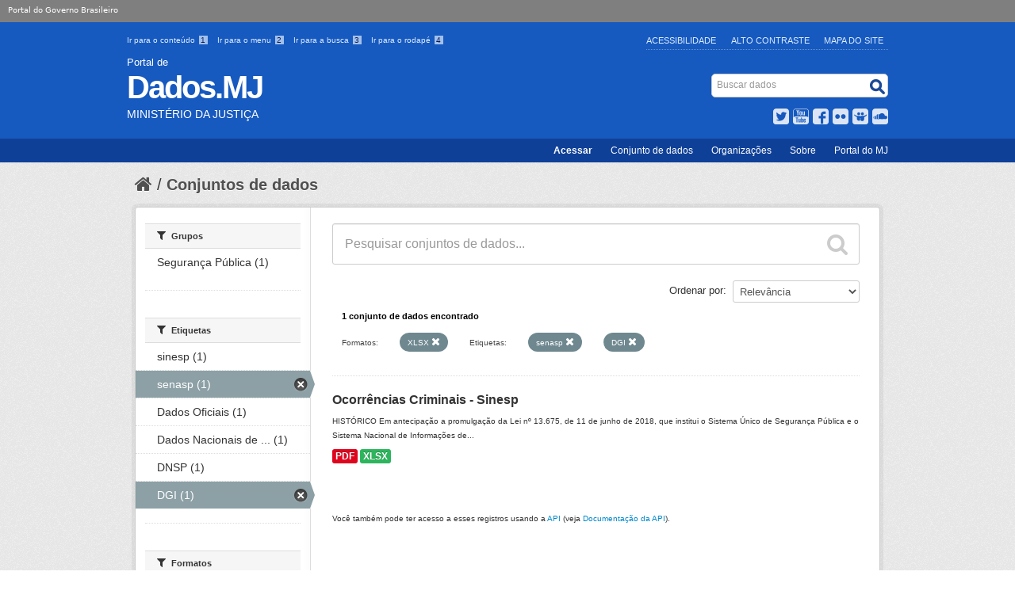

--- FILE ---
content_type: text/css
request_url: https://dados.mj.gov.br/css/application.css
body_size: 51865
content:
@import "http://fonts.googleapis.com/css?family=Open+Sans:400,800,700";

article,
aside,
details,
figcaption,
figure,
footer,
header,
hgroup,
nav,
section {
  display: block; }

audio,
canvas,
video {
  display: inline-block;
  *display: inline;
  *zoom: 1; }

audio:not([controls]) {
  display: none; }

html {
  font-size: 100%;
  -webkit-text-size-adjust: 100%;
  -ms-text-size-adjust: 100%; }

a:focus {
  outline: thin dotted #333;
  outline: 5px auto -webkit-focus-ring-color;
  outline-offset: -2px; }

a:hover,
a:active {
  outline: 0; }

sub,
sup {
  position: relative;
  font-size: 75%;
  line-height: 0;
  vertical-align: baseline; }

sup {
  top: -0.5em; }

sub {
  bottom: -0.25em; }

img {
  max-width: 100%;
  height: auto;
  border: 0;
  -ms-interpolation-mode: bicubic; }

button,
input,
select,
textarea {
  margin: 0;
  font-size: 100%;
  vertical-align: middle; }

button,
input {
  *overflow: visible;
  line-height: normal; }

button::-moz-focus-inner,
input::-moz-focus-inner {
  padding: 0;
  border: 0; }

button,
input[type="button"],
input[type="reset"],
input[type="submit"] {
  cursor: pointer;
  -webkit-appearance: button; }

input[type="search"] {
  -webkit-appearance: textfield;
  -webkit-box-sizing: content-box;
  -moz-box-sizing: content-box;
  box-sizing: content-box; }

input[type="search"]::-webkit-search-decoration,
input[type="search"]::-webkit-search-cancel-button {
  -webkit-appearance: none; }

textarea {
  overflow: auto;
  vertical-align: top; }

/* http://meyerweb.com/eric/tools/css/reset/
   v2.0 | 20110126
   License: none (public domain)
*/
html, body, div, span, applet, object, iframe,
h1, h2, h3, h4, h5, h6, p, blockquote, pre,
a, abbr, acronym, address, big, cite, code,
del, dfn, em, img, ins, kbd, q, s, samp,
small, strike, strong, sub, sup, tt, var,
b, u, i, center,
dl, dt, dd, ol, ul, li,
fieldset, form, label, legend,
table, caption, tbody, tfoot, thead, tr, th, td,
article, aside, canvas, details, embed,
figure, figcaption, footer, header, hgroup,
menu, nav, output, ruby, section, summary,
time, mark, audio, video {
  margin: 0;
  padding: 0;
  border: 0;
  font-size: 100%;
  font: inherit;
  vertical-align: baseline; }

/* HTML5 display-role reset for older browsers */
article, aside, details, figcaption, figure,
footer, header, hgroup, menu, nav, section {
  display: block; }

body {
  line-height: 1; }

ol, ul {
  list-style: none; }

blockquote, q {
  quotes: none; }

blockquote:before, blockquote:after,
q:before, q:after {
  content: '';
  content: none; }

table {
  border-collapse: collapse;
  border-spacing: 0; }

.clearfix {
  *zoom: 1; }
  .clearfix:before, .clearfix:after {
    display: table;
    content: ""; }
  .clearfix:after {
    clear: both; }

body {
  margin: 0;
  font-family: "Helvetica Neue", Helvetica, Arial, sans-serif;
  font-size: 13px;
  line-height: 18px;
  color: #333333;
  background-color: white; }

a {
  color: #0088cc;
  text-decoration: none; }

a:hover {
  color: #005580;
  text-decoration: underline; }

p {
  margin: 0 0 9px;
  font-family: "Helvetica Neue", Helvetica, Arial, sans-serif;
  font-size: 13px;
  line-height: 18px; }
  p small {
    font-size: 11px;
    color: #999999; }

.lead {
  margin-bottom: 18px;
  font-size: 20px;
  font-weight: 200;
  line-height: 27px; }

h1, h2, h3, h4, h5, h6 {
  margin: 0;
  font-weight: bold;
  color: #333333;
  text-rendering: optimizelegibility; }
  h1 small, h2 small, h3 small, h4 small, h5 small, h6 small {
    font-weight: normal;
    color: #999999; }

h1 {
  font-size: 30px;
  line-height: 36px; }
  h1 small {
    font-size: 18px; }

h2 {
  font-size: 24px;
  line-height: 36px; }
  h2 small {
    font-size: 18px; }

h3 {
  line-height: 27px;
  font-size: 18px; }
  h3 small {
    font-size: 14px; }

h4, h5, h6 {
  line-height: 18px; }

h4 {
  font-size: 14px; }
  h4 small {
    font-size: 12px; }

h5 {
  font-size: 12px; }

h6 {
  font-size: 11px;
  color: #999999;
  text-transform: uppercase; }

.page-header {
  padding-bottom: 17px;
  margin: 18px 0;
  border-bottom: 1px solid #eeeeee; }

.page-header h1 {
  line-height: 1; }

ul, ol {
  padding: 0;
  margin: 0 0 9px 25px; }

ul ul,
ul ol,
ol ol,
ol ul {
  margin-bottom: 0; }

ul {
  list-style: disc; }

ol {
  list-style: decimal; }

/* interfere na barra brasil
li {
  line-height: 18px; } */

ul.unstyled,
ol.unstyled {
  margin-left: 0;
  list-style: none; }

dl {
  margin-bottom: 18px; }

dt,
dd {
  line-height: 18px; }

dt {
  font-weight: bold; }

dd {
  margin-left: 9px; }

hr {
  margin: 18px 0;
  border: 0;
  border-top: 1px solid #eeeeee;
  border-bottom: 1px solid white; }

strong {
  font-weight: bold; }

em {
  font-style: italic; }

.muted {
  color: #999999; }

abbr {
  font-size: 90%;
  text-transform: uppercase;
  border-bottom: 1px dotted #ddd;
  cursor: help; }

blockquote {
  padding: 0 0 0 15px;
  margin: 0 0 18px;
  border-left: 5px solid #eeeeee; }
  blockquote p {
    margin-bottom: 0;
    font-size: 16px;
    font-weight: 300;
    line-height: 22.5px; }
  blockquote small {
    display: block;
    line-height: 18px;
    color: #999999; }
    blockquote small:before {
      content: '\2014 \00A0'; }
  blockquote.pull-right {
    float: right;
    padding-left: 0;
    padding-right: 15px;
    border-left: 0;
    border-right: 5px solid #eeeeee; }
    blockquote.pull-right p,
    blockquote.pull-right small {
      text-align: right; }

q:before,
q:after,
blockquote:before,
blockquote:after {
  content: ""; }

address {
  display: block;
  margin-bottom: 18px;
  line-height: 18px;
  font-style: normal; }

small {
  font-size: 100%; }

cite {
  font-style: normal; }

form {
  margin: 0 0 18px; }

fieldset {
  padding: 0;
  margin: 0;
  border: 0; }

legend {
  display: block;
  width: 100%;
  padding: 0;
  margin-bottom: 27px;
  font-size: 19.5px;
  line-height: 36px;
  color: #333333;
  border: 0;
  border-bottom: 1px solid #eee; }
  legend small {
    font-size: 13.5px;
    color: #999999; }

label,
input,
button,
select,
textarea {
  font-size: 13px;
  font-weight: normal;
  line-height: 18px; }

input,
button,
select,
textarea {
  font-family: "Helvetica Neue", Helvetica, Arial, sans-serif; }

label {
  display: block;
  margin-bottom: 5px;
  color: #333333; }

input,
textarea,
select,
.uneditable-input {
  display: inline-block;
  width: 210px;
  height: 18px;
  padding: 4px;
  margin-bottom: 9px;
  font-size: 13px;
  line-height: 18px;
  color: #555555;
  border: 1px solid #ccc;
  -webkit-border-radius: 3px;
  -moz-border-radius: 3px;
  border-radius: 3px; }

.uneditable-textarea {
  width: auto;
  height: auto; }

label input,
label textarea,
label select {
  display: block; }

input[type="image"],
input[type="checkbox"],
input[type="radio"] {
  width: auto;
  height: auto;
  padding: 0;
  margin: 3px 0;
  *margin-top: 0;
  /* IE7 */
  line-height: normal;
  cursor: pointer;
  -webkit-border-radius: 0;
  -moz-border-radius: 0;
  border-radius: 0;
  border: 0 \9;
  /* IE9 and down */ }

input[type="image"] {
  border: 0; }

input[type="file"] {
  width: auto;
  padding: initial;
  line-height: initial;
  border: initial;
  background-color: white;
  background-color: initial;
  -webkit-box-shadow: none;
  -moz-box-shadow: none;
  box-shadow: none; }

input[type="button"],
input[type="reset"],
input[type="submit"] {
  width: auto;
  height: auto; }

select,
input[type="file"] {
  height: 28px;
  /* In IE7, the height of the select element cannot be changed by height, only font-size */
  *margin-top: 4px;
  /* For IE7, add top margin to align select with labels */
  line-height: 28px; }

input[type="file"] {
  line-height: 18px \9; }

select {
  width: 220px;
  background-color: white; }

select[multiple],
select[size] {
  height: auto; }

input[type="image"] {
  -webkit-box-shadow: none;
  -moz-box-shadow: none;
  box-shadow: none; }

textarea {
  height: auto; }

input[type="hidden"] {
  display: none; }

.radio,
.checkbox {
  padding-left: 18px; }

.radio input[type="radio"],
.checkbox input[type="checkbox"] {
  float: left;
  margin-left: -18px; }

.controls > .radio:first-child,
.controls > .checkbox:first-child {
  padding-top: 5px; }

.radio.inline,
.checkbox.inline {
  display: inline-block;
  padding-top: 5px;
  margin-bottom: 0;
  vertical-align: middle; }

.radio.inline + .radio.inline,
.checkbox.inline + .checkbox.inline {
  margin-left: 10px; }

input,
textarea {
  -webkit-box-shadow: inset 0 1px 1px rgba(0, 0, 0, 0.075);
  -moz-box-shadow: inset 0 1px 1px rgba(0, 0, 0, 0.075);
  box-shadow: inset 0 1px 1px rgba(0, 0, 0, 0.075);
  -webkit-transition: border linear 0.2s, box-shadow linear 0.2s;
  -moz-transition: border linear 0.2s, box-shadow linear 0.2s;
  -ms-transition: border linear 0.2s, box-shadow linear 0.2s;
  -o-transition: border linear 0.2s, box-shadow linear 0.2s;
  transition: border linear 0.2s, box-shadow linear 0.2s; }

input:focus,
textarea:focus {
  border-color: rgba(82, 168, 236, 0.8);
  -webkit-box-shadow: inset 0 1px 1px rgba(0, 0, 0, 0.075), 0 0 8px rgba(82, 168, 236, 0.6);
  -moz-box-shadow: inset 0 1px 1px rgba(0, 0, 0, 0.075), 0 0 8px rgba(82, 168, 236, 0.6);
  box-shadow: inset 0 1px 1px rgba(0, 0, 0, 0.075), 0 0 8px rgba(82, 168, 236, 0.6);
  outline: 0;
  outline: thin dotted \9;
  /* IE6-9 */ }

input[type="file"]:focus,
input[type="radio"]:focus,
input[type="checkbox"]:focus,
select:focus {
  -webkit-box-shadow: none;
  -moz-box-shadow: none;
  box-shadow: none;
  outline: thin dotted #333;
  outline: 5px auto -webkit-focus-ring-color;
  outline-offset: -2px; }

.input-mini {
  width: 60px; }

.input-small {
  width: 90px; }

.input-medium {
  width: 150px; }

.input-large {
  width: 210px; }

.input-xlarge {
  width: 270px; }

.input-xxlarge {
  width: 530px; }

input[class*="span"],
select[class*="span"],
textarea[class*="span"],
.uneditable-input {
  float: none;
  margin-left: 0; }

input.span1,
textarea.span1,
.uneditable-input.span1 {
  width: 50px; }
input.span2,
textarea.span2,
.uneditable-input.span2 {
  width: 130px; }
input.span3,
textarea.span3,
.uneditable-input.span3 {
  width: 210px; }
input.span4,
textarea.span4,
.uneditable-input.span4 {
  width: 290px; }
input.span5,
textarea.span5,
.uneditable-input.span5 {
  width: 370px; }
input.span6,
textarea.span6,
.uneditable-input.span6 {
  width: 450px; }
input.span7,
textarea.span7,
.uneditable-input.span7 {
  width: 530px; }
input.span8,
textarea.span8,
.uneditable-input.span8 {
  width: 610px; }
input.span9,
textarea.span9,
.uneditable-input.span9 {
  width: 690px; }
input.span10,
textarea.span10,
.uneditable-input.span10 {
  width: 770px; }
input.span11,
textarea.span11,
.uneditable-input.span11 {
  width: 850px; }
input.span12,
textarea.span12,
.uneditable-input.span12 {
  width: 930px; }

input[disabled],
select[disabled],
textarea[disabled],
input[readonly],
select[readonly],
textarea[readonly] {
  background-color: #f5f5f5;
  border-color: #ddd;
  cursor: not-allowed; }

.control-group.warning > label,
.control-group.warning .help-block,
.control-group.warning .help-inline {
  color: #c09853; }
.control-group.warning input,
.control-group.warning select,
.control-group.warning textarea {
  color: #c09853;
  border-color: #c09853; }
  .control-group.warning input:focus,
  .control-group.warning select:focus,
  .control-group.warning textarea:focus {
    border-color: #a47e3c;
    -webkit-box-shadow: 0 0 6px #dbc59e;
    -moz-box-shadow: 0 0 6px #dbc59e;
    box-shadow: 0 0 6px #dbc59e; }
.control-group.warning .input-prepend .add-on,
.control-group.warning .input-append .add-on {
  color: #c09853;
  background-color: #fcf8e3;
  border-color: #c09853; }

.control-group.error > label, .control-group.error .help-block, .control-group.error .help-inline {
  color: #b94a48; }
.control-group.error input, .control-group.error select, .control-group.error textarea {
  color: #b94a48;
  border-color: #b94a48; }
  .control-group.error input:focus, .control-group.error select:focus, .control-group.error textarea:focus {
    border-color: #953b39;
    -webkit-box-shadow: 0 0 6px #d59392;
    -moz-box-shadow: 0 0 6px #d59392;
    box-shadow: 0 0 6px #d59392; }
.control-group.error .input-prepend .add-on, .control-group.error .input-append .add-on {
  color: #b94a48;
  background-color: #f2dede;
  border-color: #b94a48; }

.control-group.success > label, .control-group.success .help-block, .control-group.success .help-inline {
  color: #468847; }
.control-group.success input, .control-group.success select, .control-group.success textarea {
  color: #468847;
  border-color: #468847; }
  .control-group.success input:focus, .control-group.success select:focus, .control-group.success textarea:focus {
    border-color: #356635;
    -webkit-box-shadow: 0 0 6px #7aba7b;
    -moz-box-shadow: 0 0 6px #7aba7b;
    box-shadow: 0 0 6px #7aba7b; }
.control-group.success .input-prepend .add-on, .control-group.success .input-append .add-on {
  color: #468847;
  background-color: #dff0d8;
  border-color: #468847; }

input:focus:required:invalid,
textarea:focus:required:invalid,
select:focus:required:invalid {
  color: #b94a48;
  border-color: #ee5f5b; }
  input:focus:required:invalid:focus,
  textarea:focus:required:invalid:focus,
  select:focus:required:invalid:focus {
    border-color: #e9322d;
    -webkit-box-shadow: 0 0 6px #f8b9b7;
    -moz-box-shadow: 0 0 6px #f8b9b7;
    box-shadow: 0 0 6px #f8b9b7; }

.form-actions {
  padding: 17px 20px 18px;
  margin-top: 18px;
  margin-bottom: 18px;
  background-color: #f5f5f5;
  border-top: 1px solid #ddd; }

.uneditable-input {
  display: block;
  background-color: white;
  border-color: #eee;
  -webkit-box-shadow: inset 0 1px 2px rgba(0, 0, 0, 0.025);
  -moz-box-shadow: inset 0 1px 2px rgba(0, 0, 0, 0.025);
  box-shadow: inset 0 1px 2px rgba(0, 0, 0, 0.025);
  cursor: not-allowed; }

:-moz-placeholder {
  color: #999999; }

::-webkit-input-placeholder {
  color: #999999; }

.help-block {
  display: block;
  margin-top: 5px;
  margin-bottom: 0;
  color: #999999; }

.help-inline {
  display: inline-block;
  *display: inline;
  /* IE7 inline-block hack */
  *zoom: 1;
  margin-bottom: 9px;
  vertical-align: middle;
  padding-left: 5px; }

.input-prepend,
.input-append {
  margin-bottom: 5px;
  *zoom: 1; }
  .input-prepend:before, .input-prepend:after,
  .input-append:before,
  .input-append:after {
    display: table;
    content: ""; }
  .input-prepend:after,
  .input-append:after {
    clear: both; }
  .input-prepend input,
  .input-prepend .uneditable-input,
  .input-append input,
  .input-append .uneditable-input {
    -webkit-border-radius: 0 3px 3px 0;
    -moz-border-radius: 0 3px 3px 0;
    border-radius: 0 3px 3px 0; }
    .input-prepend input:focus,
    .input-prepend .uneditable-input:focus,
    .input-append input:focus,
    .input-append .uneditable-input:focus {
      position: relative;
      z-index: 2; }
  .input-prepend .uneditable-input,
  .input-append .uneditable-input {
    border-left-color: #ccc; }
  .input-prepend .add-on,
  .input-append .add-on {
    float: left;
    display: block;
    width: auto;
    min-width: 16px;
    height: 18px;
    margin-right: -1px;
    padding: 4px 5px;
    font-weight: normal;
    line-height: 18px;
    color: #999999;
    text-align: center;
    text-shadow: 0 1px 0 white;
    background-color: #f5f5f5;
    border: 1px solid #ccc;
    -webkit-border-radius: 3px 0 0 3px;
    -moz-border-radius: 3px 0 0 3px;
    border-radius: 3px 0 0 3px; }
  .input-prepend .active,
  .input-append .active {
    background-color: #a9dba9;
    border-color: #46a546; }

.input-prepend .add-on {
  *margin-top: 1px;
  /* IE6-7 */ }

.input-append input,
.input-append .uneditable-input {
  float: left;
  -webkit-border-radius: 3px 0 0 3px;
  -moz-border-radius: 3px 0 0 3px;
  border-radius: 3px 0 0 3px; }
.input-append .uneditable-input {
  border-left-color: #eee;
  border-right-color: #ccc; }
.input-append .add-on {
  margin-right: 0;
  margin-left: -1px;
  -webkit-border-radius: 0 3px 3px 0;
  -moz-border-radius: 0 3px 3px 0;
  border-radius: 0 3px 3px 0; }
.input-append input:first-child {
  *margin-left: -160px; }
  .input-append input:first-child + .add-on {
    *margin-left: -21px; }

#field-sitewide-search {
  width: 230px;
}

.search-query {
  padding-left: 14px;
  padding-right: 14px;
  margin-bottom: 0;
  -webkit-border-radius: 14px;
  -moz-border-radius: 14px;
  border-radius: 14px; }

.form-search input,
.form-search textarea,
.form-search select,
.form-search .help-inline,
.form-search .uneditable-input,
.form-inline input,
.form-inline textarea,
.form-inline select,
.form-inline .help-inline,
.form-inline .uneditable-input,
.form-horizontal input,
.form-horizontal textarea,
.form-horizontal select,
.form-horizontal .help-inline,
.form-horizontal .uneditable-input {
  display: inline-block;
  margin-bottom: 0; }
.form-search .hide,
.form-inline .hide,
.form-horizontal .hide {
  display: none; }

.form-search label,
.form-inline label,
.form-search .input-append,
.form-inline .input-append,
.form-search .input-prepend,
.form-inline .input-prepend {
  display: inline-block; }

.form-search .input-append .add-on,
.form-inline .input-prepend .add-on,
.form-search .input-append .add-on,
.form-inline .input-prepend .add-on {
  vertical-align: middle; }

.form-search .radio,
.form-inline .radio,
.form-search .checkbox,
.form-inline .checkbox {
  margin-bottom: 0;
  vertical-align: middle; }

.control-group {
  margin-bottom: 9px; }

legend + .control-group {
  margin-top: 18px;
  -webkit-margin-top-collapse: separate; }

.form-horizontal .control-group {
  margin-bottom: 18px;
  *zoom: 1; }
  .form-horizontal .control-group:before, .form-horizontal .control-group:after {
    display: table;
    content: ""; }
  .form-horizontal .control-group:after {
    clear: both; }
.form-horizontal .control-label {
  float: left;
  width: 140px;
  padding-top: 5px;
  text-align: right; }
.form-horizontal .controls {
  margin-left: 160px; }
.form-horizontal .form-actions {
  padding-left: 160px; }

.dropdown {
  position: relative; }

.dropdown-toggle {
  *margin-bottom: -3px; }

.dropdown-toggle:active,
.open .dropdown-toggle {
  outline: 0; }

.caret {
  display: inline-block;
  width: 0;
  height: 0;
  text-indent: -99999px;
  *text-indent: 0;
  vertical-align: top;
  border-left: 4px solid transparent;
  border-right: 4px solid transparent;
  border-top: 4px solid black;
  opacity: 0.3;
  filter: alpha(opacity=30);
  content: "\2193"; }

.dropdown .caret {
  margin-top: 8px;
  margin-left: 2px; }

.dropdown:hover .caret,
.open.dropdown .caret {
  opacity: 1;
  filter: alpha(opacity=100); }

.dropdown-menu {
  position: absolute;
  top: 100%;
  left: 0;
  z-index: 1000;
  float: left;
  display: none;
  _width: 160px;
  padding: 4px 0;
  margin: 0;
  list-style: none;
  background-color: white;
  border-color: #ccc;
  border-color: rgba(0, 0, 0, 0.2);
  border-style: solid;
  border-width: 1px;
  -webkit-border-radius: 0 0 5px 5px;
  -moz-border-radius: 0 0 5px 5px;
  border-radius: 0 0 5px 5px;
  -webkit-box-shadow: 0 5px 10px rgba(0, 0, 0, 0.2);
  -moz-box-shadow: 0 5px 10px rgba(0, 0, 0, 0.2);
  box-shadow: 0 5px 10px rgba(0, 0, 0, 0.2);
  -webkit-background-clip: padding-box;
  -moz-background-clip: padding;
  background-clip: padding-box;
  *border-right-width: 2px;
  *border-bottom-width: 2px; }
  .dropdown-menu.bottom-up {
    top: auto;
    bottom: 100%;
    margin-bottom: 2px; }
  .dropdown-menu .divider {
    height: 1px;
    margin: 5px 1px;
    overflow: hidden;
    background-color: #e5e5e5;
    border-bottom: 1px solid white;
    *width: 100%;
    *margin: -5px 0 5px; }
  .dropdown-menu a {
    display: block;
    padding: 3px 15px;
    clear: both;
    font-weight: normal;
    line-height: 18px;
    color: #555555;
    white-space: nowrap; }

.dropdown-menu li > a:hover,
.dropdown-menu .active > a,
.dropdown-menu .active > a:hover {
  color: white;
  text-decoration: none;
  background-color: #0088cc; }

.dropdown.open {
  *z-index: 1000; }
  .dropdown.open .dropdown-toggle {
    color: white;
    background: #ccc;
    background: rgba(0, 0, 0, 0.3); }
  .dropdown.open .dropdown-menu {
    display: block; }

.typeahead {
  margin-top: 2px;
  -webkit-border-radius: 4px;
  -moz-border-radius: 4px;
  border-radius: 4px; }

.carousel {
  position: relative;
  margin-bottom: 18px;
  line-height: 1; }

.carousel-inner {
  overflow: hidden;
  width: 100%;
  position: relative; }

.carousel .item {
  display: none;
  position: relative;
  -webkit-transition: 0.6s ease-in-out left;
  -moz-transition: 0.6s ease-in-out left;
  -ms-transition: 0.6s ease-in-out left;
  -o-transition: 0.6s ease-in-out left;
  transition: 0.6s ease-in-out left; }
.carousel .item > img {
  display: block;
  line-height: 1; }
.carousel .active,
.carousel .next,
.carousel .prev {
  display: block; }
.carousel .active {
  left: 0; }
.carousel .next,
.carousel .prev {
  position: absolute;
  top: 0;
  width: 100%; }
.carousel .next {
  left: 100%; }
.carousel .prev {
  left: -100%; }
.carousel .next.left,
.carousel .prev.right {
  left: 0; }
.carousel .active.left {
  left: -100%; }
.carousel .active.right {
  left: 100%; }

.carousel-control {
  position: absolute;
  top: 40%;
  left: 15px;
  width: 40px;
  height: 40px;
  margin-top: -20px;
  font-size: 60px;
  font-weight: 100;
  line-height: 30px;
  color: white;
  text-align: center;
  background: #222222;
  border: 3px solid white;
  -webkit-border-radius: 23px;
  -moz-border-radius: 23px;
  border-radius: 23px;
  opacity: 0.5;
  filter: alpha(opacity=50); }
  .carousel-control.right {
    left: auto;
    right: 15px; }
  .carousel-control:hover {
    color: white;
    text-decoration: none;
    opacity: 0.9;
    filter: alpha(opacity=90); }

.carousel-caption {
  position: absolute;
  left: 0;
  right: 0;
  bottom: 0;
  padding: 10px 15px 5px;
  background: #333333;
  background: rgba(0, 0, 0, 0.75); }

.carousel-caption h4,
.carousel-caption p {
  color: white; }

.nav {
  margin-left: 0;
  margin-bottom: 18px;
  list-style: none; }

.nav > li > a {
  display: block; }

.nav > li > a:hover {
  text-decoration: none;
  background-color: #eeeeee; }

.nav .nav-header {
  display: block;
  padding: 3px 15px;
  font-size: 11px;
  font-weight: bold;
  line-height: 18px;
  color: #999999;
  text-shadow: 0 1px 0 rgba(255, 255, 255, 0.5);
  text-transform: uppercase; }

.nav li + .nav-header {
  margin-top: 9px; }

.nav-list {
  padding-left: 14px;
  padding-right: 14px;
  margin-bottom: 0; }

.nav-list > li > a,
.nav-list .nav-header {
  margin-left: -15px;
  margin-right: -15px;
  text-shadow: 0 1px 0 rgba(255, 255, 255, 0.5); }

.nav-list > li > a {
  padding: 3px 15px; }

.nav-list .active > a,
.nav-list .active > a:hover {
  color: white;
  text-shadow: 0 -1px 0 rgba(0, 0, 0, 0.2);
  background-color: #0088cc; }

.nav-list [class^="icon-"] {
  margin-right: 2px; }

.nav-tabs,
.nav-pills {
  *zoom: 1; }
  .nav-tabs:before, .nav-tabs:after,
  .nav-pills:before,
  .nav-pills:after {
    display: table;
    content: ""; }
  .nav-tabs:after,
  .nav-pills:after {
    clear: both; }

.nav-tabs > li,
.nav-pills > li {
  float: left; }

.nav-tabs > li > a,
.nav-pills > li > a {
  padding-right: 12px;
  padding-left: 12px;
  margin-right: 2px;
  line-height: 14px; }

.nav-tabs {
  border-bottom: 1px solid #ddd; }

.nav-tabs > li {
  margin-bottom: -1px; }

.nav-tabs > li > a {
  padding-top: 9px;
  padding-bottom: 9px;
  border: 1px solid transparent;
  -webkit-border-radius: 4px 4px 0 0;
  -moz-border-radius: 4px 4px 0 0;
  border-radius: 4px 4px 0 0; }
  .nav-tabs > li > a:hover {
    border-color: #eeeeee #eeeeee #dddddd; }

.nav-tabs > .active > a,
.nav-tabs > .active > a:hover {
  color: #555555;
  background-color: white;
  border: 1px solid #ddd;
  border-bottom-color: transparent;
  cursor: default; }

.nav-pills > li > a {
  padding-top: 8px;
  padding-bottom: 8px;
  margin-top: 2px;
  margin-bottom: 2px;
  -webkit-border-radius: 5px;
  -moz-border-radius: 5px;
  border-radius: 5px; }

.nav-pills .active > a,
.nav-pills .active > a:hover {
  color: white;
  background-color: #0088cc; }

.nav-stacked > li {
  float: none; }

.nav-stacked > li > a {
  margin-right: 0; }

.nav-tabs.nav-stacked {
  border-bottom: 0; }

.nav-tabs.nav-stacked > li > a {
  border: 1px solid #ddd;
  -webkit-border-radius: 0;
  -moz-border-radius: 0;
  border-radius: 0; }

.nav-tabs.nav-stacked > li:first-child > a {
  -webkit-border-radius: 4px 4px 0 0;
  -moz-border-radius: 4px 4px 0 0;
  border-radius: 4px 4px 0 0; }

.nav-tabs.nav-stacked > li:last-child > a {
  -webkit-border-radius: 0 0 4px 4px;
  -moz-border-radius: 0 0 4px 4px;
  border-radius: 0 0 4px 4px; }

.nav-tabs.nav-stacked > li > a:hover {
  border-color: #ddd;
  z-index: 2; }

.nav-pills.nav-stacked > li > a {
  margin-bottom: 3px; }

.nav-pills.nav-stacked > li:last-child > a {
  margin-bottom: 1px; }

.nav-tabs .dropdown-menu,
.nav-pills .dropdown-menu {
  margin-top: 1px;
  border-width: 1px; }

.nav-pills .dropdown-menu {
  -webkit-border-radius: 4px;
  -moz-border-radius: 4px;
  border-radius: 4px; }

.nav-tabs .dropdown-toggle .caret,
.nav-pills .dropdown-toggle .caret {
  border-top-color: #0088cc;
  margin-top: 6px; }

.nav-tabs .dropdown-toggle:hover .caret,
.nav-pills .dropdown-toggle:hover .caret {
  border-top-color: #005580; }

.nav-tabs .active .dropdown-toggle .caret,
.nav-pills .active .dropdown-toggle .caret {
  border-top-color: #333333; }

.nav > .dropdown.active > a:hover {
  color: black;
  cursor: pointer; }

.nav-tabs .open .dropdown-toggle,
.nav-pills .open .dropdown-toggle,
.nav > .open.active > a:hover {
  color: white;
  background-color: #999999;
  border-color: #999999; }

.nav .open .caret,
.nav .open.active .caret,
.nav .open a:hover .caret {
  border-top-color: white;
  opacity: 1;
  filter: alpha(opacity=100); }

.tabs-stacked .open > a:hover {
  border-color: #999999; }

.tabbable {
  *zoom: 1; }
  .tabbable:before, .tabbable:after {
    display: table;
    content: ""; }
  .tabbable:after {
    clear: both; }

.tab-content {
  overflow: hidden; }

.tabs-below .nav-tabs,
.tabs-right .nav-tabs,
.tabs-left .nav-tabs {
  border-bottom: 0; }

.tab-content > .tab-pane,
.pill-content > .pill-pane {
  display: none; }

.tab-content > .active,
.pill-content > .active {
  display: block; }

.tabs-below .nav-tabs {
  border-top: 1px solid #ddd; }

.tabs-below .nav-tabs > li {
  margin-top: -1px;
  margin-bottom: 0; }

.tabs-below .nav-tabs > li > a {
  -webkit-border-radius: 0 0 4px 4px;
  -moz-border-radius: 0 0 4px 4px;
  border-radius: 0 0 4px 4px; }
  .tabs-below .nav-tabs > li > a:hover {
    border-bottom-color: transparent;
    border-top-color: #ddd; }

.tabs-below .nav-tabs .active > a,
.tabs-below .nav-tabs .active > a:hover {
  border-color: transparent #ddd #ddd #ddd; }

.tabs-left .nav-tabs > li,
.tabs-right .nav-tabs > li {
  float: none; }

.tabs-left .nav-tabs > li > a,
.tabs-right .nav-tabs > li > a {
  min-width: 74px;
  margin-right: 0;
  margin-bottom: 3px; }

.tabs-left .nav-tabs {
  float: left;
  margin-right: 19px;
  border-right: 1px solid #ddd; }

.tabs-left .nav-tabs > li > a {
  margin-right: -1px;
  -webkit-border-radius: 4px 0 0 4px;
  -moz-border-radius: 4px 0 0 4px;
  border-radius: 4px 0 0 4px; }

.tabs-left .nav-tabs > li > a:hover {
  border-color: #eeeeee #dddddd #eeeeee #eeeeee; }

.tabs-left .nav-tabs .active > a,
.tabs-left .nav-tabs .active > a:hover {
  border-color: #ddd transparent #ddd #ddd;
  *border-right-color: white; }

.tabs-right .nav-tabs {
  float: right;
  margin-left: 19px;
  border-left: 1px solid #ddd; }

.tabs-right .nav-tabs > li > a {
  margin-left: -1px;
  -webkit-border-radius: 0 4px 4px 0;
  -moz-border-radius: 0 4px 4px 0;
  border-radius: 0 4px 4px 0; }

.tabs-right .nav-tabs > li > a:hover {
  border-color: #eeeeee #eeeeee #eeeeee #dddddd; }

.tabs-right .nav-tabs .active > a,
.tabs-right .nav-tabs .active > a:hover {
  border-color: #ddd #ddd #ddd transparent;
  *border-left-color: white; }

table {
  max-width: 100%;
  border-collapse: collapse;
  border-spacing: 0; }

.table {
  width: 100%;
  margin-bottom: 18px; }
  .table th,
  .table td {
    padding: 8px;
    line-height: 18px;
    text-align: left;
    vertical-align: top;
    border-top: 1px solid #ddd; }
  .table th {
    font-weight: bold; }
  .table thead th {
    vertical-align: bottom; }
  .table thead:first-child tr th,
  .table thead:first-child tr td {
    border-top: 0; }
  .table tbody + tbody {
    border-top: 2px solid #ddd; }

.table-condensed th,
.table-condensed td {
  padding: 4px 5px; }

.table-bordered {
  border: 1px solid #ddd;
  border-collapse: separate;
  *border-collapse: collapsed;
  -webkit-border-radius: 4px;
  -moz-border-radius: 4px;
  border-radius: 4px; }
  .table-bordered th + th,
  .table-bordered td + td,
  .table-bordered th + td,
  .table-bordered td + th {
    border-left: 1px solid #ddd; }
  .table-bordered thead:first-child tr:first-child th,
  .table-bordered tbody:first-child tr:first-child th,
  .table-bordered tbody:first-child tr:first-child td {
    border-top: 0; }
  .table-bordered thead:first-child tr:first-child th:first-child,
  .table-bordered tbody:first-child tr:first-child td:first-child {
    -webkit-border-radius: 4px 0 0 0;
    -moz-border-radius: 4px 0 0 0;
    border-radius: 4px 0 0 0; }
  .table-bordered thead:first-child tr:first-child th:last-child,
  .table-bordered tbody:first-child tr:first-child td:last-child {
    -webkit-border-radius: 0 4px 0 0;
    -moz-border-radius: 0 4px 0 0;
    border-radius: 0 4px 0 0; }
  .table-bordered thead:last-child tr:last-child th:first-child,
  .table-bordered tbody:last-child tr:last-child td:first-child {
    -webkit-border-radius: 0 0 0 4px;
    -moz-border-radius: 0 0 0 4px;
    border-radius: 0 0 0 4px; }
  .table-bordered thead:last-child tr:last-child th:last-child,
  .table-bordered tbody:last-child tr:last-child td:last-child {
    -webkit-border-radius: 0 0 4px 0;
    -moz-border-radius: 0 0 4px 0;
    border-radius: 0 0 4px 0; }

.table-striped tbody tr:nth-child(odd) td,
.table-striped tbody tr:nth-child(odd) th {
  background-color: #f9f9f9; }

.table tbody tr:hover td,
.table tbody tr:hover th {
  background-color: #f5f5f5; }

table .span1 {
  float: none;
  width: 44px;
  margin-left: 0; }
table .span2 {
  float: none;
  width: 124px;
  margin-left: 0; }
table .span3 {
  float: none;
  width: 204px;
  margin-left: 0; }
table .span4 {
  float: none;
  width: 284px;
  margin-left: 0; }
table .span5 {
  float: none;
  width: 364px;
  margin-left: 0; }
table .span6 {
  float: none;
  width: 444px;
  margin-left: 0; }
table .span7 {
  float: none;
  width: 524px;
  margin-left: 0; }
table .span8 {
  float: none;
  width: 604px;
  margin-left: 0; }
table .span9 {
  float: none;
  width: 684px;
  margin-left: 0; }
table .span10 {
  float: none;
  width: 764px;
  margin-left: 0; }
table .span11 {
  float: none;
  width: 844px;
  margin-left: 0; }
table .span12 {
  float: none;
  width: 924px;
  margin-left: 0; }

body {
  font-family: 'Droid Sans', 'Helvetica', 'Arial', sans-serif; }
  body p {
    font-family: 'Droid Sans', 'Helvetica', 'Arial', sans-serif; }
  body ul {
    margin-left: 0px;
    margin-top: 0px; }

#brasil:after {
  background-color: #006B0A;
  border-bottom-color: #FFB400;
  border-bottom-style: solid;
  border-bottom-width: 1px;
  content: " ";
  display: block;
  height: 1px;
  text-align: center;
  width: 980px; }

#brasil {
  position: absolute;
  height: 28px;
  /*background: #F1D800;*/
  width: 100%;
  text-align: center;
  background-color: #7F7F7F; }
  #brasil span {
    background-image: url("../img/bg/barra-brasil-v3-cinza.gif");
    width: 980px;
    background-position: right bottom;
    height: 30px;
    background-color: transparent;
    display: block;
    background-repeat: no-repeat;
    margin: 0 auto;
    margin: -2px auto; }

#main {
  width: 980px; /* luiz> width: 980px;*/ }
  #main #minornavigation {
    border: 0px; }
  #main #content {
    margin-left: 1em; }
  #main .page_heading {
    margin-left: 1em; }
  #main a:visited {
    color: #607890; }

body {
  *zoom: 1;
  margin: 0 auto;
  /* (interfere na barra brasil)
  width: 980px;
  max-width: 980px;*/
  background: white; }
  body:first-child:before, body:last-child:after {
    display: table;
    content: ""; }
  body:last-child:after {
    clear: both; }
  body > header.masthead {
	/*padding: 15px 0 0 0;*/
	background-color: #1659bf;
 /* Old browsers */
	background-color: #1659bf;
	background-image: -moz-radial-gradient(center, ellipse cover,  #1659bf 1%, #1659bf 100%);
 /* FF3.6+ */
	background-image: -webkit-gradient(radial, center center, 0px, center center, 100%, color-stop(1%,#1659bf), color-stop(100%,#1659bf));
 /* Chrome,Safari4+ */
	background-image: -webkit-radial-gradient(center, ellipse cover,  #1659bf 1%,#1659bf 100%);
 /* Chrome10+,Safari5.1+ */
	background-image: -o-radial-gradient(center, ellipse cover,  #1659bf 1%,#1659bf 100%);
 /* Opera 12+ */
	background-image: -ms-radial-gradient(center, ellipse cover,  #1659bf 1%,#1659bf 100%);
 /* IE10+ */
	background-image: radial-gradient(ellipse at center,  #1659bf 1%,#1659bf 100%);
 /* W3C */
	filter: progid:DXImageTransform.Microsoft.gradient( startColorstr='#1659bf', endColorstr='#1659bf',GradientType=1 );
 /* IE6-9 fallback on horizontal gradient */

	color: #fff;
    /*luiz>*/
}
    body > header.masthead > .container {
      max-width: 980px;
}
    body > header.masthead #zoom {
      float: left;
      margin-left: 20px;
      width: 60px;
      margin-right: 20px;
      margin-top: 10px;
      float: right;
      text-align: center;
      padding: 2px 5px;
      visibility: hidden;
      -moz-border-radius: 5px;
      border-radius: 5px;
      background: rgba(0, 0, 0, 0.2);
    }

    body > header.masthead #zoom a {
        text-decoration: none;
        color: #FFFFFF; /*luiz> */
        margin-left: 10px;
    }
    body > header.masthead #zoom a:first-child {
          margin-left: 0px;
    }


/* Logo */

    body > header.masthead #site_logo {
      float: left;
      margin: 8px 0 0;
      width: 220px;
      width: 430px;
      /*background-image: url("../img/logo.png"); luiz>*/
      background-repeat: no-repeat;
      overflow: hidden;
      display: block;
      clear: left;
    }

    body > header.masthead #site_logo a {
        display: block;
        height: 85px; /* luiz> */
        /*padding-top: 162px; luiz>*/
    }

    #site_logo {
        margin-top:0px;
    }
    
    #site_logo h2 {
        line-height: 2.5;
    }
    
    #site_logo a,
    #site_logo a:visited,
    #site_logo a:hover
    {
        color: #FFFFFF;
        display: block;
        text-decoration:none;
        font: 100% Arial,FreeSans,sans-serif;
        font-family: 'Open Sans',Arial,Helvetica,sans-serif;
    }

    #site_logo span {
        display: block;
    }

    #portal-title {
        font-weight: 800;
        font-size: 1.6em;
        letter-spacing: -0.05em;
        margin: 0;
        margin-left: -2px;
        height: 64px;
    }

    #portal-description {
        font-size: 14px;
        color: #fff;
        text-transform: uppercase;
        font-family: 'Open Sans',Arial,Helvetica,sans-serif;
    }

    #portal-type {
        font-size: 0.42em;
        height: 1px;
    }
    

/* Fim logo  */

body > header.masthead #news {
      clear: both;
      float: left;
      margin-left: 20px;
      width: auto; /*saint */
      float: right;
      height: 35px;
      margin-top: -32px;
      }
      body > header.masthead #news li {
        display: block;
        float: left;
        margin-right: 10px; /*luiz> margin-right: 15px;*/
        height: 20px; /*luiz>  height: 36px;*/
        overflow: hidden;
    }
        body > header.masthead #news li a {
          height: 36px;
          width: 20px; /*saint> */
          overflow: hidden;
          background-position: 0 0;
          background-image: url("../img/bg/bts_redes_brancos.png"); /* luiz> background-image: url("../img/bg/bts_redes.png");*/
          display: block;
          padding-top: 35px;
       }
      body > header.masthead #newss #twitter a {
        background-position: -20px 0; /*saint> */}
      body > header.masthead #newss #github a {
        background-position: -40px 0; /*saint> */
      }
    body > header.masthead nav {
      clear: both;
      height:27px;

}
      body > header.masthead nav a {
        font-size: 1em; /*luiz> 1em;*/
      }
      body > header.masthead nav ul.nav {
        float: left;
        margin-left: 20px;
        width: 700px;
        list-style: none;
        margin-top: -1em; }
        body > header.masthead nav ul.nav > li {
          margin-top: 1em;
          margin-right: 20px;
          float: left;
          *zoom: 1; }
          body > header.masthead nav ul.nav > li:before, body > header.masthead nav ul.nav > li:after {
            display: table;
            content: ""; }
          body > header.masthead nav ul.nav > li:after {
            clear: both; }
          body > header.masthead nav ul.nav > li > a {
            color: #ffffff;
            padding: 7px 15px;
            background: #497aa9;
            background: -moz-linear-gradient(top, #548cc0 0%, #3e6992);
            background: -webkit-gradient(linear, left top, left bottom, from(#548cc0), to(#3e6992));
            /* Chrome,Safari4+ */
            background: -webkit-linear-gradient(left, #548cc0 0%, #3e6992 100%);
            /* Chrome10+,Safari5.1+ */
            background: -o-linear-gradient(left, #548cc0 0%, #3e6992 100%);
            /* Opera 11.10+ */
            background: -ms-linear-gradient(left, #548cc0 0%, #3e6992 100%);
            /* IE10+ */
            background: linear-gradient(left, #548cc0 0%, #3e6992 100%);
            /* W3C */
            filter: "progid:DXImageTransform.Microsoft.gradient(startColorStr='#548cc0', EndColorStr='#3e6992')";
            /* IE6,IE7 */
            -ms-filter: "progid:DXImageTransform.Microsoft.gradient(startColorStr='#548cc0', EndColorStr='#3e6992')";
            /* IE8 */
            border-radius: 5px;
            -moz-border-radius: 5px;
            -webkit-border-radius: 5px;
            border: 1px solid #3e6992;
            -moz-box-shadow: 0px 1px 3px rgba(0, 0, 0, 0.5), inset 0px 0px 1px white;
            -webkit-box-shadow: 0px 1px 3px rgba(0, 0, 0, 0.5), inset 0px 0px 1px white;
            text-shadow: 0px -1px 1px rgba(0, 0, 0, 0.5), 0px 1px 0px rgba(255, 255, 255, 0.3); }
            body > header.masthead nav ul.nav > li > a:hover {
              background: -moz-linear-gradient(top, #3e6992 0%, #548cc0);
              background: -webkit-gradient(linear, left top, left bottom, from(#3e6992), to(#548cc0));
              -moz-box-shadow: 0px 1px 3px rgba(0, 0, 0, 0.5), inset 0px 3px 4px rgba(0, 0, 0, 0.2);
              -webkit-box-shadow: 0px 1px 3px rgba(0, 0, 0, 0.5), inset 0px 3px 4px rgba(0, 0, 0, 0.2);
              text-decoration: none; }
      body > header.masthead nav a#governo {
        float: left;
        margin-left: 20px;
        width: 60px;
        margin-right: 20px;
        text-align: center;
        color: #ffffff;
        padding: 7px 15px;
        float: right;
        background: #51a814;
        background: -moz-linear-gradient(top, #82c917 0%, #208712);
        background: -webkit-gradient(linear, left top, left bottom, from(#82c917), to(#208712));
        /* Chrome,Safari4+ */
        background: -webkit-linear-gradient(left, #82c917 0%, #208712 100%);
        /* Chrome10+,Safari5.1+ */
        background: -o-linear-gradient(left, #82c917 0%, #208712 100%);
        /* Opera 11.10+ */
        background: -ms-linear-gradient(left, #82c917 0%, #208712 100%);
        /* IE10+ */
        background: linear-gradient(left, #82c917 0%, #208712 100%);
        /* W3C */
        filter: "progid:DXImageTransform.Microsoft.gradient(startColorStr='#82c917', EndColorStr='#208712')";
        /* IE6,IE7 */
        -ms-filter: "progid:DXImageTransform.Microsoft.gradient(startColorStr='#82c917', EndColorStr='#208712')";
        /* IE8 */
        border-radius: 5px;
        -moz-border-radius: 5px;
        -webkit-border-radius: 5px;
        border: 1px solid #208712;
        -moz-box-shadow: 0px 1px 3px rgba(0, 0, 0, 0.5), inset 0px 0px 1px white;
        -webkit-box-shadow: 0px 1px 3px rgba(0, 0, 0, 0.5), inset 0px 0px 1px white;
        text-shadow: 0px -1px 1px rgba(0, 0, 0, 0.5), 0px 1px 0px rgba(255, 255, 255, 0.3);
        width: 10.769em; }
        body > header.masthead nav a#governo:hover {
          background: -moz-linear-gradient(top, #208712 0%, #82c917);
          background: -webkit-gradient(linear, left top, left bottom, from(#208712), to(#82c917));
          -moz-box-shadow: 0px 1px 3px rgba(0, 0, 0, 0.5), inset 0px 3px 4px rgba(0, 0, 0, 0.2);
          -webkit-box-shadow: 0px 1px 3px rgba(0, 0, 0, 0.5), inset 0px 3px 4px rgba(0, 0, 0, 0.2);
          text-decoration: none; }
    body div[role='main']:before, body div[role='main']:after {
      display: table;
      content: ""; }
    body div[role='main']:after {
      clear: both; }
    body div[role='main'] div.type-page, body div[role='main'] div.type-post {
      margin-left: 2em;
      margin-right: 2em; }
      body div[role='main'] div.type-page div.entry-content, body div[role='main'] div.type-post div.entry-content {
        margin-top: 1em; }
      body div[role='main'] section .nav-tabs {
        margin-top: 0;
        margin-bottom: 0; }
        body div[role='main'] section .nav-tabs a {
          margin-top: 0;
          border: 1px solid #DDDDDD;
          border-top-left-radius: 10px;
          border-top-right-radius: 50px 40px;
          padding-right: 20px;
          margin-left: -10px;
          color: #777777;
          text-shadow: none;
          background: -moz-linear-gradient(top, white 0%, white 45%, #ebebeb 50%, #ebebeb);
          background: -webkit-gradient(linear, left top, left bottom, from(white), color-stop(0.45, white), color-stop(0.5, #ebebeb), to(#ebebeb)); }
        body div[role='main'] section .nav-tabs li {
          float: left;
          position: relative;
          z-index: 0; }
        body div[role='main'] section .nav-tabs li:first-child a {
          margin-left: 0; }
        body div[role='main'] section .nav-tabs li.active {
          z-index: 999; }
        body div[role='main'] section .nav-tabs li.active a {
          color: #FFFFFF;
          border: 1px solid #3190d4;
          text-shadow: 0px -1px 1px rgba(0, 0, 0, 0.5), 0px -1px 0px rgba(0, 0, 0, 0.3);
          background: -moz-linear-gradient(top, #95d0f7 0%, #6dafd9 45%, #48a4e6 50%, #48a4e6);
          background: -webkit-gradient(linear, left top, left bottom, from(#95d0f7), color-stop(0.45, #6dafd9), color-stop(0.5, #48a4e6), to(#48a4e6)); }
      body div[role='main'] section h1, body div[role='main'] section p, body div[role='main'] section h2, body div[role='main'] section span {
        margin-left: 12px;
        margin-right: 12px; }
      body div[role='main'] section h2 {
        font-size: 1.077em;
        line-height: 140%; }
        body div[role='main'] section h2 a {
          color: inherit; }
      body div[role='main'] section p {
        font-size: 1em; }
    body div[role='main'] form#search {
      width: 540px; }
    body div[role='main'] #top_tags
    .tags {
      margin-left: 1em; }
      body div[role='main'] #top_tags
      .tags li {
        display: block;
        float: left;
        color: #FFFFFF;
        background-color: #777777;
        padding: 2px 5px;
        margin: 2px 1px; }
        body div[role='main'] #top_tags
        .tags li a {
          color: #FFFFFF;
          text-decoration: none; }
        body div[role='main'] #top_tags
        .tags li:hover {
          background-color: #cca300;
          text-decoration: none;
          color: #FFFFFF; }
    body div[role='main'] form#search {
      margin-bottom: 20px;
      padding: 5px;
      width: 530px;
      background: -moz-linear-gradient(top, #eeeeee 0%, #dddddd);
      background: -webkit-gradient(linear, left top, left bottom, from(#eeeeee), to(#dddddd));
      border-radius: 5px;
      -moz-border-radius: 5px;
      -webkit-border-radius: 5px;
      border: 1px solid #CCCCCC; }
      body div[role='main'] form#search #busca {
        width: 430px;
        margin-left: 0;
        border: 0;
        padding: 0 5px;
        height: 30px;
        font-size: 16px;
        line-height: 30px;
        -moz-box-shadow: inset 1px 3px 4px rgba(0, 0, 0, 0.2);
        -webkit-box-shadow: inset 1px 3px 4px rgba(0, 0, 0, 0.2); }
      body div[role='main'] form#search #btnbusca {
        width: 75px;
        margin-left: 5px;
        height: 30px;
        font-size: 11px;
        font-weight: bold;
        text-transform: uppercase;
        text-shadow: 0px 1px 0 rgba(255, 255, 255, 0.5);
        background-color: #f6f6f6;
        border: 1px solid #CCCCCC;
        color: #777777;
        -moz-box-shadow: 0px 1px 2px rgba(0, 0, 0, 0.5);
        -webkit-box-shadow: 0px 1px 2px rgba(0, 0, 0, 0.5); }
      body div[role='main'] form#search p {
        color: gray;
        margin-top: -0.3em; }
      body div[role='main'] #new p {
        padding-bottom: 4px;
        border-bottom: 1px solid darkgray; }
      body div[role='main'] #new span.datanoticia {
        float: right;
        color: gray;
        margin-top: 1em; }
    body div[role='main'] #apps {
      background: #ececec;
      border: 1px solid #7d99aa;
      -moz-box-shadow: 0px 10px 15px rgba(0, 0, 0, 0.3);
      -webkit-box-shadow: 0px 10px 15px rgba(0, 0, 0, 0.3);
      margin-top: 20px;
      float: left;
      margin-left: 20px;
      width: 940px;
      height: 13.077em; }
      body div[role='main'] #apps ul {
        overflow: hidden;
        padding: 10px 30px;
        list-style: none;
        margin: 0;
        -moz-border-radius: 5px;
        border-radius: 5px;
        height: 11.538em; }
        body div[role='main'] #apps ul #myCarousel {
          height: 8.615em; }
        body div[role='main'] #apps ul .carousel-inner {
          margin-left: 76px; }
        body div[role='main'] #apps ul li {
          float: left;
          margin-left: 20px;
          width: 220px;
          margin-top: 0px;
          text-align: center; }
          body div[role='main'] #apps ul li h2 {
            font-weight: 700;
            margin-bottom: 5px; }
          body div[role='main'] #apps ul li img {
            width: 107px;
            height: 110px; }
          body div[role='main'] #apps ul li p {
            font-size: 1em;
            line-height: 18px;
            width: 148px;
            float: left;
            margin-left: 5px; }
    body div[role='main'] #top_apps {
      background: none;
      border: 0; }
      body div[role='main'] #top_apps .tab-content {
        background: #ececec url("../img/bg/bg_boxes.png") 0 0 repeat;
        border: 1px solid #DDD;
        -moz-border-bottom-right-radius: 5px;
        -webkit-border-bottom-right-radius: 5px;
        -moz-border-bottom-left-radius: 5px;
        -webkit-border-bottom-left-radius: 5px; }
        body div[role='main'] #top_apps .tab-content a {
          color: inherit;
          font-weight: bold; }

body.index .span9.content-outer {
  width: 100%; }

.faq-link:hover, .faq-link a:hover {
  cursor: help; }

.footer.outer {
  position: absolute;
  left: 0;
  width: 100%;
  min-height: 230px;
  background: url("../img/bg/bg_footer_fill.jpg") 0 0 repeat;
  border-bottom: 1px solid #73aae2;
  color: #FFF; }
  .footer.outer a, .footer.outer h3 {
    color: inherit; }
  .footer.outer .footer.inner {
    width: 100%;
    min-height: 230px;
    background: #1659bf; /*saint> */
    }
  .footer.outer footer {
    width: 980px;
    max-width: 980px;
    margin: 0 auto;
    padding: 15px 2px 25px;
    *zoom: 1;
    }
    .footer.outer footer:before, .footer.outer footer:after {
      display: table;
      content: ""; }
    .footer.outer footer:after {
      clear: both; }
    .footer.outer footer div {
      float: left;
      margin-left: 20px;
      width: 220px; }
      .footer.outer footer div ul {
        list-style: none;
        margin: 0; }
        .footer.outer footer div ul li:before {
          content: "\25B8 \2003"; }
    .footer.outer footer h3 {
      margin-bottom: 15px; }
    .footer.outer footer #colophon {
      float: left;
      margin-left: 20px;
      width: 940px;
      clear: both;
      margin-top: 2em; }

#notes-extract p {
  margin-bottom: 1em; }
#notes-extract ul {
  margin-left: 2em; }

.hidden {
  display: none;
  visibility: hidden; }

.visuallyhidden {
  border: 0;
  clip: rect(0 0 0 0);
  height: 1px;
  margin: -1px;
  overflow: hidden;
  padding: 0;
  position: absolute;
  width: 1px; }

.visuallyhidden.focusable:active,
.visuallyhidden.focusable:focus {
  clip: auto;
  height: auto;
  margin: 0;
  overflow: visible;
  position: static;
  width: auto; }

.invisible {
  visibility: hidden; }

.clearfix:before, .clearfix:after {
  content: "\0020";
  display: block;
  height: 0;
  overflow: hidden; }

.clearfix:after {
  clear: both; }

.clearfix {
  zoom: 1; }

body.no-sidebar .row .content-outer {
  width: 960px; }


/*luiz> */

#menu-lateral {
    float: left;
    width:190px;
    padding-top: 10px;
}

#menu-lateral ul {
    list-style-type:none;
    /*text-align:center;*/
    padding-bottom: 10px;
}
#menu-lateral a,
#menu-lateral a:hover,
#menu-lateral a:active,
#menu-lateral a:visited,
#menu-lateral a:focus
{
    /*text-align:center;*/
    color:#0088CC;
    font-weight: normal;
    font-size: small;
    padding-left: 10px;
}

#content2 {
    float: right;
    width:980px;
}

#menusec {
    font-weight: bold;
    font-size: medium;
    padding-left: 0px;
 
}

#menu-lateral  {
      -moz-border-radius: 5px;
      border-radius: 5px;
      margin-bottom: 30px;
      background: #ececec url("../img/bg/bg_boxes.png") 0 0 repeat;
      border: 1px solid #DDD;
}

#barra-menu {
      clear: both;
      background: black;
      height: 27px;
      position: absolute;
      opacity: 0.3;
      filter: alpha(opacity=30);
      width: 100%;
}

#menu-horizontal {
    float: none;
    max-width:955px;
    margin: 0 auto;
    z-index: 1;
    position: relative;
}

#menu-horizontal a {
    color: #FFFFFF;
    font: Arial,FreeSans,sans-serif;
}

.barra-apoio {
    float: right;
    font-size: 1.2em;
    line-height: 1.25em;
    list-style: none outside none;
    font-family: 'Open Sans',Arial,Helvetica,sans-serif;
    font: 100% Arial,FreeSans,sans-serif;
    padding-top: 4px;
}

.barra-apoio li {
    display: inline;
    padding: 0 8px 0 10px;
    height: 15px;
    border-left: 0.1em solid #FFFFFF;
}

.barra-apoio .first {
    border-left: medium none;
}

#accessibility {
    display: block !important;
    float: left;
    font-size: 0.8em;
    width: 50%;
    margin: 0;
    padding: 0;
    vertical-align: baseline;
    list-style: none outside none;
    color: #FFFFFF;
}

#accessibility li {
    display: inline;
}

#accessibility a,
#accessibility a:hover,
#accessibility a:active,
#accessibility a:visited,
#accessibility a:focus
{
    color: rgb(220, 255, 227);
    font-family: 'Open Sans',Arial,Helvetica,sans-serif;
    font-size: 0.9em;
    text-decoration:none;
}

#accessibility span {
    background: none repeat scroll 0 0 #9ED5AB;
    color: #006600;
    padding: 0 4px;
}

#accessibility a {
    color: #DCFFE3;
    margin-right: 8px;
}

#logo-brasil img {
    float: right;
}

#acesso-brasil-rodape {
    width: 940px;
    padding-top:20px;

}


--- FILE ---
content_type: text/css
request_url: https://dados.mj.gov.br/css/mj-custom.css
body_size: 5455
content:
@media screen {
	body {
		font-size: 62.5%;
	}
	body > header.masthead > .container {
		min-width: 960px;
		padding: 14px 0 0 0;
		font-size: 1.2em;
	}	
	body > header ul {
		margin: 0;
	}
	.clear {
	    clear: both;
	}
	#accessibility {
	display: block !important;
	float: left;
	width: 50%;
	font-family: Arial, Helvetica, sans-serif;
	}	
	#accessibility a {
		color: #dcecff;
		font-size: 1.01em;
	}
	#accessibility span {
	    background: url("../img/bg/bg-acess-key.gif") center center no-repeat;
	    color: #0a1857;
	}
	#portal-siteactions {
		border-bottom: 1px dotted #6893cb;
		display: block;
		float: right;
		clear: none;
		padding-bottom: 2px;
		font-size: 0.93em;
	}
	#portal-siteactions li {
		display: inline;
		margin-right: 0.5em;
	}
	#portal-siteactions a{
	    padding: 4px 0 4px 10px;
	    text-decoration: none;
	    text-transform: uppercase;
	}
	#portal-siteactions #siteaction-accessibility a {
		padding-left: 0px;
	}
	#portal-siteactions a, #portal-siteactions a:hover {
		color: #dcecff !important;
	}
	
	#portal-type {
	    top: 45px;
	    display: block;
	    line-height: 1em;
	    font-size: 1.08em;
	}
	#portal-title {
 		font-weight: 800;
		margin: 30px 0 46px;
		height: inherit;
		font-size: 3.35em;
		letter-spacing: -0.05em;
		color: #fff;
	}
	#portal-description {
		bottom: 24px;
		font-size:1.2em;
	}
	#social-icons {
	    float: right;
	    clear: right;
	    margin: 1.167em 0;
	}
	body > header.masthead #site_logo span {	
		position: absolute;
		line-height: 1em;
	}
	body > header.masthead #site_logo a {
		height: inherit;	
	}
	body > header.masthead #site_logo {
		width: 70%;
		padding: 0px;
		clear: none;
		margin: 0px;
	}
	body > header.masthead #social-icons ul#news {
		height: 0px;
		margin-top:0;
	}
	body > header.masthead #social-icons ul#news li{
		margin-right: 0px;
	}	
	#portal-searchbox {
	    border: 1px solid #CCCCCC;
	    float: right;
	    clear: right !important;
	    margin: 3.12em 0 0 0;
	    padding: 2px;
	    -webkit-border-radius: 5px;
	    -moz-border-radius: 5px;
	    border-radius: 5px;
	    background: #fff;
	    text-align: right;
	    font-size: 80%;
	}
	#portal-searchbox form {
	    white-space: nowrap;
	    margin-bottom: 0;
	    display: block;
	}
	#portal-searchbox fieldset {
		line-height: 1.5em;
	}
	#portal-searchbox .LSBox {
	    margin: 0;
	    padding: 0;
	    border: none;
	}
	#portal-searchbox legend {
	    display: block;
	    width: 100%;
	    padding: 0;
	    margin-bottom: 27px;
	    font-size: 19.5px;
	    line-height: 36px;
	    color: #333333;
	    border: 0;
	    border-bottom: 1px solid #eee;
	}
	#portal-searchbox .hiddenStructure {
	    display: block;
	    background: transparent;
	    background-image: none;
	    border: none;
	    height: 0.1em;
	    overflow: hidden;
	    padding: 0;
	    margin: -0.1em 0 0 -0.1em;
	    width: 1px;
	}
	#portal-searchbox input {
	    margin: 0px;
	    border: none;
	    height: auto;
	    line-height: 1.1em;
	    padding: 0px;
	    box-shadow: none;
	    transition: none;
	    
	}
	#portal-searchbox .searchField {
	    padding: 0.3em 0.35em;
	    width: 186px;
	    border: none;
	    border-right: none;
	    font-size: 1.2em;
	    font-family: "open_sansregular", Arial, Helvetica, sans-serif;
	    vertical-align: baseline
	}
	#portal-searchbox input.searchButton {
	    padding: 4px 15px;
	    border: none;
	    background: transparent;
	    text-indent: -2000px;
	}
	#portal-searchbox input.searchButton {
	    background-image: url("../img/bg/sprite.png");
	    background-position: 0px 2px;
	    padding-right: 5px;
	}
	#menu-horizontal {
	    max-width: 100%;
	    overflow: hidden;
	    padding: 5px 0;
	    height: auto;
	    background-color:#0f4098;
	}
	#button-login {
	   font-weight: bold;
	}
	.barra-apoio {
	    float: none;
	    margin: 0 auto;
	    text-align: right;
	    max-width: 960px;
	    line-height: 20px;
            font-size: 1.2em;
	    padding: 0px;
	}
	.barra-apoio li {
	    padding:0px;
	    height: 0px;
	    border-left: none;
	}
	nav a, nav a:hover {
	    border-bottom: none;
	    text-decoration: none;
	}
	.barra-apoio li a {
	    padding: 0 10px;
	}
	.barra-apoio li a.last-item {
	    padding: 0 0 0 10px;
	    border-right: none;
	}
	.footer.outer {
	   background: #1659bf;
	}
	.footer.outer footer div {
	   float: none;
	   margin-left: 0px;
	   width: auto;
	}
	.footer.outer .section {
	   float: left;
	   margin-left: 20px;
	   width: 220px;
	   font-size: 90%;
	}
	.footer.outer .section div {
	   margin: 0 0 20px 0;
	}
	.footer footer div ul {
	    margin: 0 0 20px 0;
	}
	.footer footer div h3,
	.footer footer div ul {
	    border-left: 1px dotted #fff;
	}
	.footer footer div h3 {
	    padding-left: .6em;
	    font-size: 2em;
	    font-family: "open_sansbold", Arial, Helvetica, sans-serif;
	}
	.footer.outer footer h3 {
	    margin-bottom:0px;
	}
	.footer.outer footer .section ul li {
	    margin-left: 0px;
	    padding: .5em 1.2em 0 1.2em;
	    font-family: "open_sansregular", Arial, Helvetica, sans-serif;
	}
	.footer.outer footer div ul li:before {
	    content: "";
	}
	.footer.outer footer .section ul li a {
    	    font-size: 1.4em;
	}
	.footer.outer #footer-brasil {
	    margin: 0 0 -20px;
	    padding: 2em 0;
	    max-width: 100%;
	    background: #0042b1;
	}
	.footer.outer #endereco-footer {
	    margin: 2em auto;
	    padding-top: 1em;
	    max-width: 960px;
	    text-align: center;
	    font-size: 1.2em;
	}

} 


--- FILE ---
content_type: application/javascript
request_url: https://dados.mj.gov.br/fanstatic/pages/:version:2015-11-26T14:26:38.04/:bundle:js/medium-editor.min.js;js/pages-editor.js
body_size: 31870
content:
function MediumEditor(a,b){"use strict";return this.init(a,b)}"object"==typeof module?module.exports=MediumEditor:"function"==typeof define&&define.amd&&define(function(){"use strict";return MediumEditor}),function(a,b){"use strict";function c(a,b){var c;if(void 0===a)return b;for(c in b)b.hasOwnProperty(c)&&a.hasOwnProperty(c)===!1&&(a[c]=b[c]);return a}function d(a,b){for(var c=b.parentNode;null!==c;){if(c===a)return!0;c=c.parentNode}return!1}function e(){var a,b,c,d=this.options.contentWindow.getSelection();if(d.getRangeAt&&d.rangeCount){for(c=[],a=0,b=d.rangeCount;b>a;a+=1)c.push(d.getRangeAt(a));return c}return null}function f(a){var b,c,d=this.options.contentWindow.getSelection();if(a)for(d.removeAllRanges(),b=0,c=a.length;c>b;b+=1)d.addRange(a[b])}function g(){var a=this.options.ownerDocument.getSelection().anchorNode,b=a&&3===a.nodeType?a.parentNode:a;return b}function h(){var a,b,c,d,e="";if(void 0!==this.options.contentWindow.getSelection){if(b=this.options.contentWindow.getSelection(),b.rangeCount){for(d=this.options.ownerDocument.createElement("div"),a=0,c=b.rangeCount;c>a;a+=1)d.appendChild(b.getRangeAt(a).cloneContents());e=d.innerHTML}}else void 0!==this.options.ownerDocument.selection&&"Text"===this.options.ownerDocument.selection.type&&(e=this.options.ownerDocument.selection.createRange().htmlText);return e}function i(a){return!(!a||1!==a.nodeType)}MediumEditor.prototype={defaults:{allowMultiParagraphSelection:!0,anchorInputPlaceholder:"Paste or type a link",anchorPreviewHideDelay:500,buttons:["bold","italic","underline","anchor","header1","header2","quote"],buttonLabels:!1,checkLinkFormat:!1,cleanPastedHTML:!1,delay:0,diffLeft:0,diffTop:-10,disableReturn:!1,disableDoubleReturn:!1,disableToolbar:!1,disableEditing:!1,elementsContainer:!1,contentWindow:a,ownerDocument:b,firstHeader:"h3",forcePlainText:!0,placeholder:"Type your text",secondHeader:"h4",targetBlank:!1,anchorTarget:!1,anchorButton:!1,anchorButtonClass:"btn",extensions:{},activeButtonClass:"medium-editor-button-active",firstButtonClass:"medium-editor-button-first",lastButtonClass:"medium-editor-button-last"},isIE:"Microsoft Internet Explorer"===navigator.appName||"Netscape"===navigator.appName&&null!==new RegExp("Trident/.*rv:([0-9]{1,}[.0-9]{0,})").exec(navigator.userAgent),init:function(a,d){return this.options=c(d,this.defaults),this.setElementSelection(a),0!==this.elements.length?(this.parentElements=["p","h1","h2","h3","h4","h5","h6","blockquote","pre"],this.options.elementsContainer||(this.options.elementsContainer=b.body),this.id=this.options.elementsContainer.querySelectorAll(".medium-editor-toolbar").length+1,this.setup()):void 0},setup:function(){this.events=[],this.isActive=!0,this.initElements().bindSelect().bindPaste().setPlaceholders().bindWindowActions().passInstance()},on:function(a,b,c,d){a.addEventListener(b,c,d),this.events.push([a,b,c,d])},off:function(a,b,c,d){var e,f=this.events.indexOf([a,b,c,d]);-1!==f&&(e=this.events.splice(f,1),e[0].removeEventListener(e[1],e[2],e[3]))},removeAllEvents:function(){for(var a=this.events.pop();a;)a[0].removeEventListener(a[1],a[2],a[3]),a=this.events.pop()},initElements:function(){this.updateElementList();var a,b=!1;for(a=0;a<this.elements.length;a+=1)this.options.disableEditing||this.elements[a].getAttribute("data-disable-editing")||this.elements[a].setAttribute("contentEditable",!0),this.elements[a].getAttribute("data-placeholder")||this.elements[a].setAttribute("data-placeholder",this.options.placeholder),this.elements[a].setAttribute("data-medium-element",!0),this.bindParagraphCreation(a).bindReturn(a).bindTab(a),this.options.disableToolbar||this.elements[a].getAttribute("data-disable-toolbar")||(b=!0);return b&&this.initToolbar().bindButtons().bindAnchorForm().bindAnchorPreview(),this},setElementSelection:function(a){this.elementSelection=a,this.updateElementList()},updateElementList:function(){this.elements="string"==typeof this.elementSelection?this.options.ownerDocument.querySelectorAll(this.elementSelection):this.elementSelection,1===this.elements.nodeType&&(this.elements=[this.elements])},serialize:function(){var a,b,c={};for(a=0;a<this.elements.length;a+=1)b=""!==this.elements[a].id?this.elements[a].id:"element-"+a,c[b]={value:this.elements[a].innerHTML.trim()};return c},callExtensions:function(a){if(!(arguments.length<1)){var b,c,d=Array.prototype.slice.call(arguments,1);for(c in this.options.extensions)this.options.extensions.hasOwnProperty(c)&&(b=this.options.extensions[c],void 0!==b[a]&&b[a].apply(b,d))}},passInstance:function(){var a,b,c=this;for(b in c.options.extensions)c.options.extensions.hasOwnProperty(b)&&(a=c.options.extensions[b],a.parent&&(a.base=c));return c},bindParagraphCreation:function(a){var c=this;return this.on(this.elements[a],"keypress",function(a){var d,e=g.call(c);32===a.which&&(d=e.tagName.toLowerCase(),"a"===d&&b.execCommand("unlink",!1,null))}),this.on(this.elements[a],"keyup",function(a){var d,e,f=g.call(c);f&&f.getAttribute("data-medium-element")&&0===f.children.length&&!c.options.disableReturn&&!f.getAttribute("data-disable-return")&&b.execCommand("formatBlock",!1,"p"),13===a.which&&(f=g.call(c),d=f.tagName.toLowerCase(),e=c.getSelectionElement(),c.options.disableReturn||e.getAttribute("data-disable-return")||"li"===d||c.isListItemChild(f)||(a.shiftKey||b.execCommand("formatBlock",!1,"p"),"a"===d&&b.execCommand("unlink",!1,null)))}),this},isListItemChild:function(a){for(var b=a.parentNode,c=b.tagName.toLowerCase();-1===this.parentElements.indexOf(c)&&"div"!==c;){if("li"===c)return!0;if(b=b.parentNode,!b||!b.tagName)return!1;c=b.tagName.toLowerCase()}return!1},bindReturn:function(a){var b=this;return this.on(this.elements[a],"keypress",function(a){if(13===a.which)if(b.options.disableReturn||this.getAttribute("data-disable-return"))a.preventDefault();else if(b.options.disableDoubleReturn||this.getAttribute("data-disable-double-return")){var c=g.call(b);c&&"\n"===c.innerText&&a.preventDefault()}}),this},bindTab:function(a){var c=this;return this.on(this.elements[a],"keydown",function(a){if(9===a.which){var d=g.call(c).tagName.toLowerCase();"pre"===d&&(a.preventDefault(),b.execCommand("insertHtml",null,"    ")),"li"===d&&(a.preventDefault(),a.shiftKey?b.execCommand("outdent",a):b.execCommand("indent",a))}}),this},buttonTemplate:function(a){var b=this.getButtonLabels(this.options.buttonLabels),c={bold:'<button class="medium-editor-action medium-editor-action-bold" data-action="bold" data-element="b">'+b.bold+"</button>",italic:'<button class="medium-editor-action medium-editor-action-italic" data-action="italic" data-element="i">'+b.italic+"</button>",underline:'<button class="medium-editor-action medium-editor-action-underline" data-action="underline" data-element="u">'+b.underline+"</button>",strikethrough:'<button class="medium-editor-action medium-editor-action-strikethrough" data-action="strikethrough" data-element="strike">'+b.strikethrough+"</button>",superscript:'<button class="medium-editor-action medium-editor-action-superscript" data-action="superscript" data-element="sup">'+b.superscript+"</button>",subscript:'<button class="medium-editor-action medium-editor-action-subscript" data-action="subscript" data-element="sub">'+b.subscript+"</button>",anchor:'<button class="medium-editor-action medium-editor-action-anchor" data-action="anchor" data-element="a">'+b.anchor+"</button>",image:'<button class="medium-editor-action medium-editor-action-image" data-action="image" data-element="img">'+b.image+"</button>",header1:'<button class="medium-editor-action medium-editor-action-header1" data-action="append-'+this.options.firstHeader+'" data-element="'+this.options.firstHeader+'">'+b.header1+"</button>",header2:'<button class="medium-editor-action medium-editor-action-header2" data-action="append-'+this.options.secondHeader+'" data-element="'+this.options.secondHeader+'">'+b.header2+"</button>",quote:'<button class="medium-editor-action medium-editor-action-quote" data-action="append-blockquote" data-element="blockquote">'+b.quote+"</button>",orderedlist:'<button class="medium-editor-action medium-editor-action-orderedlist" data-action="insertorderedlist" data-element="ol">'+b.orderedlist+"</button>",unorderedlist:'<button class="medium-editor-action medium-editor-action-unorderedlist" data-action="insertunorderedlist" data-element="ul">'+b.unorderedlist+"</button>",pre:'<button class="medium-editor-action medium-editor-action-pre" data-action="append-pre" data-element="pre">'+b.pre+"</button>",indent:'<button class="medium-editor-action medium-editor-action-indent" data-action="indent" data-element="ul">'+b.indent+"</button>",outdent:'<button class="medium-editor-action medium-editor-action-outdent" data-action="outdent" data-element="ul">'+b.outdent+"</button>",justifyCenter:'<button class="medium-editor-action medium-editor-action-justifyCenter" data-action="justifyCenter" data-element="">'+b.justifyCenter+"</button>",justifyFull:'<button class="medium-editor-action medium-editor-action-justifyFull" data-action="justifyFull" data-element="">'+b.justifyFull+"</button>",justifyLeft:'<button class="medium-editor-action medium-editor-action-justifyLeft" data-action="justifyLeft" data-element="">'+b.justifyLeft+"</button>",justifyRight:'<button class="medium-editor-action medium-editor-action-justifyRight" data-action="justifyRight" data-element="">'+b.justifyRight+"</button>"};return c[a]||!1},getButtonLabels:function(a){var b,c,d={bold:"<b>B</b>",italic:"<b><i>I</i></b>",underline:"<b><u>U</u></b>",strikethrough:"<s>A</s>",superscript:"<b>x<sup>1</sup></b>",subscript:"<b>x<sub>1</sub></b>",anchor:"<b>#</b>",image:"<b>image</b>",header1:"<b>H1</b>",header2:"<b>H2</b>",quote:"<b>&ldquo;</b>",orderedlist:"<b>1.</b>",unorderedlist:"<b>&bull;</b>",pre:"<b>0101</b>",indent:"<b>&rarr;</b>",outdent:"<b>&larr;</b>",justifyCenter:"<b>C</b>",justifyFull:"<b>J</b>",justifyLeft:"<b>L</b>",justifyRight:"<b>R</b>"};if("fontawesome"===a?b={bold:'<i class="fa fa-bold"></i>',italic:'<i class="fa fa-italic"></i>',underline:'<i class="fa fa-underline"></i>',strikethrough:'<i class="fa fa-strikethrough"></i>',superscript:'<i class="fa fa-superscript"></i>',subscript:'<i class="fa fa-subscript"></i>',anchor:'<i class="fa fa-link"></i>',image:'<i class="fa fa-picture-o"></i>',quote:'<i class="fa fa-quote-right"></i>',orderedlist:'<i class="fa fa-list-ol"></i>',unorderedlist:'<i class="fa fa-list-ul"></i>',pre:'<i class="fa fa-code fa-lg"></i>',indent:'<i class="fa fa-indent"></i>',outdent:'<i class="fa fa-outdent"></i>',justifyCenter:'<i class="fa fa-align-center"></i>',justifyFull:'<i class="fa fa-align-justify"></i>',justifyLeft:'<i class="fa fa-align-left"></i>',justifyRight:'<i class="fa fa-align-right"></i>'}:"object"==typeof a&&(b=a),"object"==typeof b)for(c in b)b.hasOwnProperty(c)&&(d[c]=b[c]);return d},initToolbar:function(){return this.toolbar?this:(this.toolbar=this.createToolbar(),this.keepToolbarAlive=!1,this.anchorForm=this.toolbar.querySelector(".medium-editor-toolbar-form-anchor"),this.anchorInput=this.anchorForm.querySelector("input.medium-editor-toolbar-anchor-input"),this.anchorTarget=this.anchorForm.querySelector("input.medium-editor-toolbar-anchor-target"),this.anchorButton=this.anchorForm.querySelector("input.medium-editor-toolbar-anchor-button"),this.toolbarActions=this.toolbar.querySelector(".medium-editor-toolbar-actions"),this.anchorPreview=this.createAnchorPreview(),this)},createToolbar:function(){var a=b.createElement("div");return a.id="medium-editor-toolbar-"+this.id,a.className="medium-editor-toolbar",a.appendChild(this.toolbarButtons()),a.appendChild(this.toolbarFormAnchor()),this.options.elementsContainer.appendChild(a),a},toolbarButtons:function(){var a,c,d,e,f=this.options.buttons,g=b.createElement("ul");for(g.id="medium-editor-toolbar-actions",g.className="medium-editor-toolbar-actions clearfix",c=0;c<f.length;c+=1)this.options.extensions.hasOwnProperty(f[c])?(e=this.options.extensions[f[c]],d=void 0!==e.getButton?e.getButton():null):d=this.buttonTemplate(f[c]),d&&(a=b.createElement("li"),i(d)?a.appendChild(d):a.innerHTML=d,g.appendChild(a));return g},toolbarFormAnchor:function(){var a=b.createElement("div"),c=b.createElement("input"),d=b.createElement("label"),e=b.createElement("input"),f=b.createElement("label"),g=b.createElement("input"),h=b.createElement("a"),i=b.createElement("a");return h.setAttribute("href","#"),h.className="medium-editor-toobar-anchor-close",h.innerHTML="&times;",i.setAttribute("href","#"),i.className="medium-editor-toobar-anchor-save",i.innerHTML="&#10003;",c.setAttribute("type","text"),c.className="medium-editor-toolbar-anchor-input",c.setAttribute("placeholder",this.options.anchorInputPlaceholder),e.setAttribute("type","checkbox"),e.className="medium-editor-toolbar-anchor-target",d.innerHTML="Open in New Window?",d.insertBefore(e,d.firstChild),g.setAttribute("type","checkbox"),g.className="medium-editor-toolbar-anchor-button",f.innerHTML="Button",f.insertBefore(g,f.firstChild),a.className="medium-editor-toolbar-form-anchor",a.id="medium-editor-toolbar-form-anchor",a.appendChild(c),a.appendChild(i),a.appendChild(h),this.options.anchorTarget&&a.appendChild(d),this.options.anchorButton&&a.appendChild(f),a},bindSelect:function(){var a,c=this,d="";for(this.checkSelectionWrapper=function(a){return a&&c.clickingIntoArchorForm(a)?!1:(clearTimeout(d),void(d=setTimeout(function(){c.checkSelection()},c.options.delay)))},this.on(b.documentElement,"mouseup",this.checkSelectionWrapper),a=0;a<this.elements.length;a+=1)this.on(this.elements[a],"keyup",this.checkSelectionWrapper),this.on(this.elements[a],"blur",this.checkSelectionWrapper);return this},checkSelection:function(){var a,b;return this.keepToolbarAlive===!0||this.options.disableToolbar||(a=this.options.contentWindow.getSelection(),""===a.toString().trim()||this.options.allowMultiParagraphSelection===!1&&this.hasMultiParagraphs()||this.selectionInContentEditableFalse()?this.hideToolbarActions():(b=this.getSelectionElement(),!b||b.getAttribute("data-disable-toolbar")?this.hideToolbarActions():this.checkSelectionElement(a,b))),this},clickingIntoArchorForm:function(a){var b=this;return a.type&&"blur"===a.type.toLowerCase()&&a.relatedTarget&&a.relatedTarget===b.anchorInput?!0:!1},hasMultiParagraphs:function(){var a=h.call(this).replace(/<[\S]+><\/[\S]+>/gim,""),b=a.match(/<(p|h[0-6]|blockquote)>([\s\S]*?)<\/(p|h[0-6]|blockquote)>/g);return b?b.length:0},checkSelectionElement:function(a,b){var c;for(this.selection=a,this.selectionRange=this.selection.getRangeAt(0),c=0;c<this.elements.length;c+=1)if(this.elements[c]===b)return void this.setToolbarButtonStates().setToolbarPosition().showToolbarActions();this.hideToolbarActions()},findMatchingSelectionParent:function(a){var b,c,d=this.options.contentWindow.getSelection();if(0===d.rangeCount)return!1;b=d.getRangeAt(0),c=b.commonAncestorContainer;do{if(1===c.nodeType){if(a(c))return c;if(c.getAttribute("data-medium-element"))return!1}c=c.parentNode}while(c);return!1},getSelectionElement:function(){return this.findMatchingSelectionParent(function(a){return a.getAttribute("data-medium-element")})},selectionInContentEditableFalse:function(){return this.findMatchingSelectionParent(function(a){return a&&"#text"!==a.nodeName&&"false"===a.getAttribute("contenteditable")})},setToolbarPosition:function(){var a=50,b=this.options.contentWindow.getSelection(),c=b.getRangeAt(0),d=c.getBoundingClientRect(),e=this.options.diffLeft-this.toolbar.offsetWidth/2,f=(d.left+d.right)/2,g=this.toolbar.offsetWidth/2;return d.top<a?(this.toolbar.classList.add("medium-toolbar-arrow-over"),this.toolbar.classList.remove("medium-toolbar-arrow-under"),this.toolbar.style.top=a+d.bottom-this.options.diffTop+this.options.contentWindow.pageYOffset-this.toolbar.offsetHeight+"px"):(this.toolbar.classList.add("medium-toolbar-arrow-under"),this.toolbar.classList.remove("medium-toolbar-arrow-over"),this.toolbar.style.top=d.top+this.options.diffTop+this.options.contentWindow.pageYOffset-this.toolbar.offsetHeight+"px"),this.toolbar.style.left=g>f?e+g+"px":this.options.contentWindow.innerWidth-f<g?this.options.contentWindow.innerWidth+e-g+"px":e+f+"px",this.hideAnchorPreview(),this},setToolbarButtonStates:function(){var a,b=this.toolbarActions.querySelectorAll("button");for(a=0;a<b.length;a+=1)b[a].classList.remove(this.options.activeButtonClass);return this.checkActiveButtons(),this},checkActiveButtons:function(){for(var a=Array.prototype.slice.call(this.elements),b=this.getSelectedParentElement();void 0!==b.tagName&&-1===this.parentElements.indexOf(b.tagName.toLowerCase)&&(this.activateButton(b.tagName.toLowerCase()),this.callExtensions("checkState",b),-1===a.indexOf(b));)b=b.parentNode},activateButton:function(a){var b=this.toolbar.querySelector('[data-element="'+a+'"]');null!==b&&-1===b.className.indexOf(this.options.activeButtonClass)&&(b.className+=" "+this.options.activeButtonClass)},bindButtons:function(){var a,b=this.toolbar.querySelectorAll("button"),c=this,d=function(a){a.preventDefault(),a.stopPropagation(),void 0===c.selection&&c.checkSelection(),this.className.indexOf(c.options.activeButtonClass)>-1?this.classList.remove(c.options.activeButtonClass):this.className+=" "+c.options.activeButtonClass,this.hasAttribute("data-action")&&c.execAction(this.getAttribute("data-action"),a)};for(a=0;a<b.length;a+=1)this.on(b[a],"click",d);return this.setFirstAndLastItems(b),this},setFirstAndLastItems:function(a){return a.length>0&&(a[0].className+=" "+this.options.firstButtonClass,a[a.length-1].className+=" "+this.options.lastButtonClass),this},execAction:function(a,b){a.indexOf("append-")>-1?(this.execFormatBlock(a.replace("append-","")),this.setToolbarPosition(),this.setToolbarButtonStates()):"anchor"===a?this.triggerAnchorAction(b):"image"===a?this.options.ownerDocument.execCommand("insertImage",!1,this.options.contentWindow.getSelection()):(this.options.ownerDocument.execCommand(a,!1,null),this.setToolbarPosition())},rangeSelectsSingleNode:function(a){var b=a.startContainer;return b===a.endContainer&&b.hasChildNodes()&&a.endOffset===a.startOffset+1},getSelectedParentElement:function(){var a=null,b=this.selectionRange;return a=this.rangeSelectsSingleNode(b)?b.startContainer.childNodes[b.startOffset]:3===b.startContainer.nodeType?b.startContainer.parentNode:b.startContainer},triggerAnchorAction:function(){var a=this.getSelectedParentElement();return a.tagName&&"a"===a.tagName.toLowerCase()?this.options.ownerDocument.execCommand("unlink",!1,null):"block"===this.anchorForm.style.display?this.showToolbarActions():this.showAnchorForm(),this},execFormatBlock:function(a){var b=this.getSelectionData(this.selection.anchorNode);if("blockquote"===a&&b.el&&"blockquote"===b.el.parentNode.tagName.toLowerCase())return this.options.ownerDocument.execCommand("outdent",!1,null);if(b.tagName===a&&(a="p"),this.isIE){if("blockquote"===a)return this.options.ownerDocument.execCommand("indent",!1,a);a="<"+a+">"}return this.options.ownerDocument.execCommand("formatBlock",!1,a)},getSelectionData:function(a){var b;for(a&&a.tagName&&(b=a.tagName.toLowerCase());a&&-1===this.parentElements.indexOf(b);)a=a.parentNode,a&&a.tagName&&(b=a.tagName.toLowerCase());return{el:a,tagName:b}},getFirstChild:function(a){for(var b=a.firstChild;null!==b&&1!==b.nodeType;)b=b.nextSibling;return b},hideToolbarActions:function(){this.keepToolbarAlive=!1,void 0!==this.toolbar&&this.toolbar.classList.remove("medium-editor-toolbar-active")},showToolbarActions:function(){var a,b=this;this.anchorForm.style.display="none",this.toolbarActions.style.display="block",this.keepToolbarAlive=!1,clearTimeout(a),a=setTimeout(function(){b.toolbar&&!b.toolbar.classList.contains("medium-editor-toolbar-active")&&b.toolbar.classList.add("medium-editor-toolbar-active")},100)},saveSelection:function(){this.savedSelection=e.call(this)},restoreSelection:function(){f.call(this,this.savedSelection)},showAnchorForm:function(a){this.toolbarActions.style.display="none",this.saveSelection(),this.anchorForm.style.display="block",this.setToolbarPosition(),this.keepToolbarAlive=!0,this.anchorInput.focus(),this.anchorInput.value=a||""},bindAnchorForm:function(){var a=this.anchorForm.querySelector("a.medium-editor-toobar-anchor-close"),b=this.anchorForm.querySelector("a.medium-editor-toobar-anchor-save"),c=this;return this.on(this.anchorForm,"click",function(a){a.stopPropagation(),c.keepToolbarAlive=!0}),this.on(this.anchorInput,"keyup",function(a){var b,d=null;13===a.keyCode&&(a.preventDefault(),b=c.options.anchorTarget&&c.anchorTarget.checked?"_blank":"_self",c.options.anchorButton&&c.anchorButton.checked&&(d=c.options.anchorButtonClass),c.createLink(this,b,d))}),this.on(b,"click",function(a){var b,d=null;a.preventDefault(),b=c.options.anchorTarget&&c.anchorTarget.checked?"_blank":"_self",c.options.anchorButton&&c.anchorButton.checked&&(d=c.options.anchorButtonClass),c.createLink(c.anchorInput,b,d)},!0),this.on(this.anchorInput,"click",function(a){a.stopPropagation(),c.keepToolbarAlive=!0}),this.on(this.options.ownerDocument.body,"click",function(a){a.target===c.anchorForm||d(c.anchorForm,a.target)||d(c.toolbarActions,a.target)||(c.keepToolbarAlive=!1,c.checkSelection())},!0),this.on(this.options.ownerDocument.body,"focus",function(a){a.target===c.anchorForm||d(c.anchorForm,a.target)||d(c.toolbarActions,a.target)||(c.keepToolbarAlive=!1,c.checkSelection())},!0),this.on(a,"click",function(a){a.preventDefault(),c.showToolbarActions(),f.call(c,c.savedSelection)}),this},hideAnchorPreview:function(){this.anchorPreview.classList.remove("medium-editor-anchor-preview-active")},showAnchorPreview:function(a){if(this.anchorPreview.classList.contains("medium-editor-anchor-preview-active")||a.getAttribute("data-disable-preview"))return!0;var b,c,d,e=this,f=40,g=a.getBoundingClientRect(),h=(g.left+g.right)/2;return e.anchorPreview.querySelector("i").textContent=a.href,b=e.anchorPreview.offsetWidth/2,c=e.options.diffLeft-b,clearTimeout(d),d=setTimeout(function(){e.anchorPreview&&!e.anchorPreview.classList.contains("medium-editor-anchor-preview-active")&&e.anchorPreview.classList.add("medium-editor-anchor-preview-active")},100),e.observeAnchorPreview(a),e.anchorPreview.classList.add("medium-toolbar-arrow-over"),e.anchorPreview.classList.remove("medium-toolbar-arrow-under"),e.anchorPreview.style.top=Math.round(f+g.bottom-e.options.diffTop+this.options.contentWindow.pageYOffset-e.anchorPreview.offsetHeight)+"px",e.anchorPreview.style.left=b>h?c+b+"px":this.options.contentWindow.innerWidth-h<b?this.options.contentWindow.innerWidth+c-b+"px":c+h+"px",this},observeAnchorPreview:function(a){var b=this,c=(new Date).getTime(),d=!0,e=function(){c=(new Date).getTime(),d=!0},f=function(a){a.relatedTarget&&/anchor-preview/.test(a.relatedTarget.className)||(d=!1)},g=setInterval(function(){if(d)return!0;var h=(new Date).getTime()-c;h>b.options.anchorPreviewHideDelay&&(b.hideAnchorPreview(),clearInterval(g),b.off(b.anchorPreview,"mouseover",e),b.off(b.anchorPreview,"mouseout",f),b.off(a,"mouseover",e),b.off(a,"mouseout",f))},200);this.on(b.anchorPreview,"mouseover",e),this.on(b.anchorPreview,"mouseout",f),this.on(a,"mouseover",e),this.on(a,"mouseout",f)},createAnchorPreview:function(){var a=this,b=this.options.ownerDocument.createElement("div");return b.id="medium-editor-anchor-preview-"+this.id,b.className="medium-editor-anchor-preview",b.innerHTML=this.anchorPreviewTemplate(),this.options.elementsContainer.appendChild(b),this.on(b,"click",function(){a.anchorPreviewClickHandler()}),b},anchorPreviewTemplate:function(){return'<div class="medium-editor-toolbar-anchor-preview" id="medium-editor-toolbar-anchor-preview">    <i class="medium-editor-toolbar-anchor-preview-inner"></i></div>'},anchorPreviewClickHandler:function(){if(this.activeAnchor){var a=this,b=this.options.ownerDocument.createRange(),c=this.options.contentWindow.getSelection();b.selectNodeContents(a.activeAnchor),c.removeAllRanges(),c.addRange(b),setTimeout(function(){a.activeAnchor&&a.showAnchorForm(a.activeAnchor.href),a.keepToolbarAlive=!1},100+a.options.delay)}this.hideAnchorPreview()},editorAnchorObserver:function(a){var b=this,c=!0,d=function(){c=!1,b.off(b.activeAnchor,"mouseout",d)};if(a.target&&"a"===a.target.tagName.toLowerCase()){if(!/href=["']\S+["']/.test(a.target.outerHTML)||/href=["']#\S+["']/.test(a.target.outerHTML))return!0;if(this.toolbar.classList.contains("medium-editor-toolbar-active"))return!0;this.activeAnchor=a.target,this.on(this.activeAnchor,"mouseout",d),setTimeout(function(){c&&b.showAnchorPreview(a.target)},b.options.delay)}},bindAnchorPreview:function(){var a,b=this;for(this.editorAnchorObserverWrapper=function(a){b.editorAnchorObserver(a)},a=0;a<this.elements.length;a+=1)this.on(this.elements[a],"mouseover",this.editorAnchorObserverWrapper);return this},checkLinkFormat:function(a){var b=/^(https?|ftps?|rtmpt?):\/\/|mailto:/;return(b.test(a)?"":"http://")+a},setTargetBlank:function(a){var b;if(a=a||g.call(this),"a"===a.tagName.toLowerCase())a.target="_blank";else for(a=a.getElementsByTagName("a"),b=0;b<a.length;b+=1)a[b].target="_blank"},setButtonClass:function(a){var b,c,d=g.call(this),e=a.split(" ");if("a"===d.tagName.toLowerCase())for(c=0;c<e.length;c+=1)d.classList.add(e[c]);else for(d=d.getElementsByTagName("a"),b=0;b<d.length;b+=1)for(c=0;c<e.length;c+=1)d[b].classList.add(e[c])},createLink:function(a,b,c){var d,e;if(0===a.value.trim().length)return void this.hideToolbarActions();if(f.call(this,this.savedSelection),this.options.checkLinkFormat&&(a.value=this.checkLinkFormat(a.value)),this.options.ownerDocument.execCommand("createLink",!1,a.value),(this.options.targetBlank||"_blank"===b)&&this.setTargetBlank(),c&&this.setButtonClass(c),this.options.targetBlank||"_blank"===b||c)for(e=this.options.ownerDocument.createEvent("HTMLEvents"),e.initEvent("input",!0,!0,this.options.contentWindow),d=0;d<this.elements.length;d+=1)this.elements[d].dispatchEvent(e);this.checkSelection(),this.showToolbarActions(),a.value=""},bindWindowActions:function(){var a,b=this;return this.windowResizeHandler=function(){clearTimeout(a),a=setTimeout(function(){b.toolbar&&b.toolbar.classList.contains("medium-editor-toolbar-active")&&b.setToolbarPosition()},100)},this.on(this.options.contentWindow,"resize",this.windowResizeHandler),this},activate:function(){this.isActive||this.setup()},deactivate:function(){var a;if(this.isActive){for(this.isActive=!1,void 0!==this.toolbar&&(this.options.elementsContainer.removeChild(this.anchorPreview),this.options.elementsContainer.removeChild(this.toolbar),delete this.toolbar,delete this.anchorPreview),a=0;a<this.elements.length;a+=1)this.elements[a].removeAttribute("contentEditable"),this.elements[a].removeAttribute("data-medium-element");this.removeAllEvents()}},htmlEntities:function(a){return String(a).replace(/&/g,"&amp;").replace(/</g,"&lt;").replace(/>/g,"&gt;").replace(/"/g,"&quot;")},bindPaste:function(){var a,b=this;for(this.pasteWrapper=function(a){var c,d,e="";if(this.classList.remove("medium-editor-placeholder"),!b.options.forcePlainText&&!b.options.cleanPastedHTML)return this;if(a.clipboardData&&a.clipboardData.getData&&!a.defaultPrevented){if(a.preventDefault(),b.options.cleanPastedHTML&&a.clipboardData.getData("text/html"))return b.cleanPaste(a.clipboardData.getData("text/html"));if(b.options.disableReturn||this.getAttribute("data-disable-return"))e=b.htmlEntities(a.clipboardData.getData("text/plain")),b.options.ownerDocument.execCommand("insertHTML",!1,e);else{for(c=a.clipboardData.getData("text/plain").split(/[\r\n]/g),d=0;d<c.length;d+=1)""!==c[d]&&(e+=navigator.userAgent.match(/firefox/i)&&0===d?b.htmlEntities(c[d]):"<p>"+b.htmlEntities(c[d])+"</p>");b.options.ownerDocument.execCommand("insertHTML",!1,e)}}},a=0;a<this.elements.length;a+=1)this.on(this.elements[a],"paste",this.pasteWrapper);return this},setPlaceholders:function(){var a,b=function(a){a.querySelector("img")||a.querySelector("blockquote")||""!==a.textContent.replace(/^\s+|\s+$/g,"")||a.classList.add("medium-editor-placeholder")},c=function(a){this.classList.remove("medium-editor-placeholder"),"keypress"!==a.type&&b(this)};for(a=0;a<this.elements.length;a+=1)b(this.elements[a]),this.on(this.elements[a],"blur",c),this.on(this.elements[a],"keypress",c);return this},cleanPaste:function(a){var b,c,d,e=this.getSelectionElement(),f=/<p|<br|<div/.test(a),g=[[new RegExp(/<[^>]*docs-internal-guid[^>]*>/gi),""],[new RegExp(/<\/b>(<br[^>]*>)?$/gi),""],[new RegExp(/<span class="Apple-converted-space">\s+<\/span>/g)," "],[new RegExp(/<br class="Apple-interchange-newline">/g),"<br>"],[new RegExp(/<span[^>]*(font-style:italic;font-weight:bold|font-weight:bold;font-style:italic)[^>]*>/gi),'<span class="replace-with italic bold">'],[new RegExp(/<span[^>]*font-style:italic[^>]*>/gi),'<span class="replace-with italic">'],[new RegExp(/<span[^>]*font-weight:bold[^>]*>/gi),'<span class="replace-with bold">'],[new RegExp(/&lt;(\/?)(i|b|a)&gt;/gi),"<$1$2>"],[new RegExp(/&lt;a\s+href=(&quot;|&rdquo;|&ldquo;|“|”)([^&]+)(&quot;|&rdquo;|&ldquo;|“|”)&gt;/gi),'<a href="$2">']];for(b=0;b<g.length;b+=1)a=a.replace(g[b][0],g[b][1]);if(f)for(c=a.split("<br><br>"),this.pasteHTML("<p>"+c.join("</p><p>")+"</p>"),this.options.ownerDocument.execCommand("insertText",!1,"\n"),c=e.querySelectorAll("a,p,div,br"),b=0;b<c.length;b+=1)switch(d=c[b],d.tagName.toLowerCase()){case"a":this.options.targetBlank&&this.setTargetBlank(d);break;case"p":case"div":this.filterCommonBlocks(d);break;case"br":this.filterLineBreak(d)}else this.pasteHTML(a)},pasteHTML:function(a){var b,c,d,e,f=this.options.ownerDocument.createDocumentFragment();for(f.appendChild(this.options.ownerDocument.createElement("body")),e=f.querySelector("body"),e.innerHTML=a,this.cleanupSpans(e),b=e.querySelectorAll("*"),d=0;d<b.length;d+=1)c=b[d],c.removeAttribute("class"),c.removeAttribute("style"),c.removeAttribute("dir"),"meta"===c.tagName.toLowerCase()&&c.parentNode.removeChild(c);this.options.ownerDocument.execCommand("insertHTML",!1,e.innerHTML.replace(/&nbsp;/g," "))},isCommonBlock:function(a){return a&&("p"===a.tagName.toLowerCase()||"div"===a.tagName.toLowerCase())},filterCommonBlocks:function(a){/^\s*$/.test(a.innerText)&&a.parentNode.removeChild(a)},filterLineBreak:function(a){this.isCommonBlock(a.previousElementSibling)?a.parentNode.removeChild(a):!this.isCommonBlock(a.parentNode)||a.parentNode.firstChild!==a&&a.parentNode.lastChild!==a?1===a.parentNode.childElementCount&&this.removeWithParent(a):a.parentNode.removeChild(a)},removeWithParent:function(a){a&&a.parentNode&&(a.parentNode.parentNode&&1===a.parentNode.childElementCount?a.parentNode.parentNode.removeChild(a.parentNode):a.parentNode.removeChild(a.parentNode))},cleanupSpans:function(a){var b,c,d,e=a.querySelectorAll(".replace-with");for(b=0;b<e.length;b+=1)c=e[b],d=this.options.ownerDocument.createElement(c.classList.contains("bold")?"b":"i"),d.innerHTML=c.classList.contains("bold")&&c.classList.contains("italic")?"<i>"+c.innerHTML+"</i>":c.innerHTML,c.parentNode.replaceChild(d,c);for(e=a.querySelectorAll("span"),b=0;b<e.length;b+=1)c=e[b],/^\s*$/.test()?c.parentNode.removeChild(c):c.parentNode.replaceChild(this.options.ownerDocument.createTextNode(c.innerText),c)}}}(window,document);
$(document).ready(function(){
    editor = new MediumEditor('.editable', {
            buttons: ['bold',
                'italic',
                'quote',
                'header1',
                'header2',
                'anchor',
                'unorderedlist',
                'pre'
            ],
    });

    $('form').submit(function(){
        for (var i=0; i<editor.elements.length; i++){
            input = $(editor.elements[i]).next('input')
            input.val(editor.serialize()[editor.elements[i].id]['value'])
        }
    });
});


--- FILE ---
content_type: application/javascript
request_url: https://dados.mj.gov.br/scripts/main.js
body_size: 638
content:
$(document).ready(function() {
    $('.dropdown-toggle').dropdown();
    $('.carousel').carousel({
        interval: 4000
    });
    $('#top_apps_tabs').tab('show');
    $('aside.secondary section').first().hide()
});

/*
* Redimensiona o texto das páginas
*/
function resizeText(multiplier) {
  if (document.body.style.fontSize == "") {
    document.body.style.fontSize = "1.0em";
  }

  var size = parseFloat(document.body.style.fontSize);

  if (!(
        ((size >= 1.4) && (multiplier > 0)) ||
        ((size <= 0.6) && (multiplier < 0))
     )){
    document.body.style.fontSize = size + (multiplier * 0.2) + "em";    
  }

}




--- FILE ---
content_type: application/javascript
request_url: https://dados.mj.gov.br/scripts/bootstrap-carousel.js
body_size: 4572
content:
/* ==========================================================
 * bootstrap-carousel.js v2.0.1
 * http://twitter.github.com/bootstrap/javascript.html#carousel
 * ==========================================================
 * Copyright 2012 Twitter, Inc.
 *
 * Licensed under the Apache License, Version 2.0 (the "License");
 * you may not use this file except in compliance with the License.
 * You may obtain a copy of the License at
 *
 * http://www.apache.org/licenses/LICENSE-2.0
 *
 * Unless required by applicable law or agreed to in writing, software
 * distributed under the License is distributed on an "AS IS" BASIS,
 * WITHOUT WARRANTIES OR CONDITIONS OF ANY KIND, either express or implied.
 * See the License for the specific language governing permissions and
 * limitations under the License.
 * ========================================================== */


!function( $ ){

  "use strict"

 /* CAROUSEL CLASS DEFINITION
  * ========================= */

  var Carousel = function (element, options) {
    this.$element = $(element)
    this.options = $.extend({}, $.fn.carousel.defaults, options)
    this.options.slide && this.slide(this.options.slide)
  }

  Carousel.prototype = {

    cycle: function () {
      this.interval = setInterval($.proxy(this.next, this), this.options.interval)
      return this
    }

  , to: function (pos) {
      var $active = this.$element.find('.active')
        , children = $active.parent().children()
        , activePos = children.index($active)
        , that = this

      if (pos > (children.length - 1) || pos < 0) return

      if (this.sliding) {
        return this.$element.one('slid', function () {
          that.to(pos)
        })
      }

      if (activePos == pos) {
        return this.pause().cycle()
      }

      return this.slide(pos > activePos ? 'next' : 'prev', $(children[pos]))
    }

  , pause: function () {
      clearInterval(this.interval)
      this.interval = null
      return this
    }

  , next: function () {
      if (this.sliding) return
      return this.slide('next')
    }

  , prev: function () {
      if (this.sliding) return
      return this.slide('prev')
    }

  , slide: function (type, next) {
      var $active = this.$element.find('.active')
        , $next = next || $active[type]()
        , isCycling = this.interval
        , direction = type == 'next' ? 'left' : 'right'
        , fallback  = type == 'next' ? 'first' : 'last'
        , that = this

      //if (!$next.length) return

      this.sliding = true

      isCycling && this.pause()

      $next = $next.length ? $next : this.$element.find('.item')[fallback]()

      if (!$.support.transition && this.$element.hasClass('slide')) {
        this.$element.trigger('slide')
        $active.removeClass('active')
        $next.addClass('active')
        this.sliding = false
        this.$element.trigger('slid')
      } else {
        $next.addClass(type)
        $next[0].offsetWidth // force reflow
        $active.addClass(direction)
        $next.addClass(direction)
        this.$element.trigger('slide')
        this.$element.one($.support.transition.end, function () {
          $next.removeClass([type, direction].join(' ')).addClass('active')
          $active.removeClass(['active', direction].join(' '))
          that.sliding = false
          setTimeout(function () { that.$element.trigger('slid') }, 0)
        })
      }

      isCycling && this.cycle()

      return this
    }

  }


 /* CAROUSEL PLUGIN DEFINITION
  * ========================== */

  $.fn.carousel = function ( option ) {
    return this.each(function () {
      var $this = $(this)
        , data = $this.data('carousel')
        , options = typeof option == 'object' && option
      if (!data) $this.data('carousel', (data = new Carousel(this, options)))
      if (typeof option == 'number') data.to(option)
      else if (typeof option == 'string' || (option = options.slide)) data[option]()
      else data.cycle()
    })
  }

  $.fn.carousel.defaults = {
    interval: 5000
  }

  $.fn.carousel.Constructor = Carousel


 /* CAROUSEL DATA-API
  * ================= */

  $(function () {
    $('body').on('click.carousel.data-api', '[data-slide]', function ( e ) {
      var $this = $(this), href
        , $target = $($this.attr('data-target') || (href = $this.attr('href')) && href.replace(/.*(?=#[^\s]+$)/, '')) //strip for ie7
        , options = !$target.data('modal') && $.extend({}, $target.data(), $this.data())
      $target.carousel(options)
      e.preventDefault()
    })
  })

}( window.jQuery );
